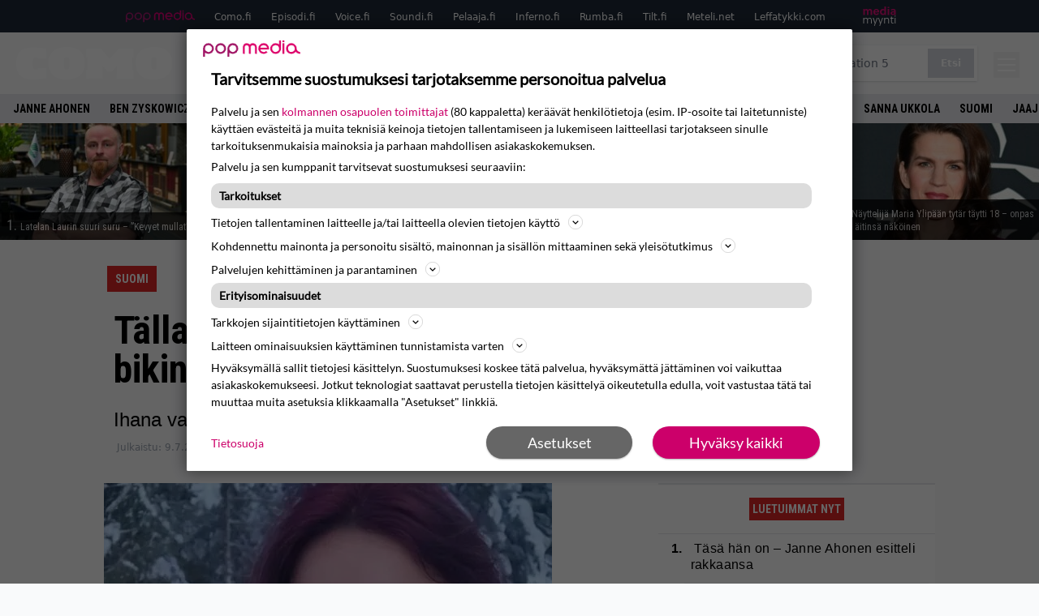

--- FILE ---
content_type: text/html; charset=UTF-8
request_url: https://www.como.fi/uutiset/tallaisena-et-ole-tis-miljaa-ennen-nahnyt-bikineissa-mutta/
body_size: 28118
content:
<!doctype html>
<html lang="fi">
<head>
	<meta charset="UTF-8">
	<meta name="viewport" content="width=device-width, initial-scale=1">
	<link rel="profile" href="https://gmpg.org/xfn/11">

	<link rel="apple-touch-icon" sizes="180x180" href="/apple-touch-icon.png">
	<link rel="icon" type="image/png" sizes="32x32" href="/favicon-32x32.png">
	<link rel="icon" type="image/png" sizes="16x16" href="/favicon-16x16.png">
	<link rel="manifest" href="/site.webmanifest">
	<link rel="mask-icon" href="/safari-pinned-tab.svg" color="#5bbad5">
	<meta name="msapplication-TileColor" content="#da532c">
	<meta name="theme-color" content="#2EB7B1">

	<link href="https://www.como.fi/wp-content/cache/perfmatters/www.como.fi/fonts/5f57751bbb5e.google-fonts.min.css" rel="stylesheet">

	<script src="https://www.como.fi/wp-content/themes/popmedia2030/assets/js/gravito-stub.js"></script>
	<script src="https://www.como.fi/wp-content/themes/popmedia2030/assets/js/gravito.js" async></script>
	<script>
		// Listen for the DOMContentLoaded event on the document
		document.addEventListener('DOMContentLoaded', function() {
			// Create a script element
			var script = document.createElement('script');

			// Set the source of the script to the Gravito SDK
			script.src = 'https://cdn.gravito.net/sdkv2/latest/sdk.js';

			// Set the script to load asynchronously
			script.async = true;

			// Define what to do once the script has loaded
			script.onload = function() {
				// Check if window.gravito and its init method are available
				if (window.gravito && typeof window.gravito.init === 'function') {
					// Your code to run after the script loads
					window.gravito.init("tcfCMP");
				} else {
					console.error('Gravito is not initialized properly.');
				}
			};

			// Append the script element to the head of the document
			document.head.appendChild(script);
		});

	</script>

	
	<meta name='robots' content='index, follow, max-image-preview:large, max-snippet:-1, max-video-preview:-1' />
<link rel='preconnect' href='https://securepubads.g.doubleclick.net' >
<link rel='preconnect' href='https://cdn.gravito.net' >
<link rel='dns-prefetch' href='//popmedia-cdn.relevant-digital.com'>
<link rel='dns-prefetch' href='//cdn.gravito.net'>

	<!-- This site is optimized with the Yoast SEO Premium plugin v26.7 (Yoast SEO v26.7) - https://yoast.com/wordpress/plugins/seo/ -->
	<title>Tällaisena et ole TIS-Miljaa ennen nähnyt - bikineissä mutta... - Como.fi</title><link rel="preload" href="https://www.como.fi/wp-content/uploads/1.05580682-scaled-e1768329015475-256x144.jpg" as="image" fetchpriority="high"><link rel="preload" href="https://www.como.fi/wp-content/uploads/stubb_tpk-256x144.jpg" as="image" fetchpriority="high"><link rel="preload" href="https://www.como.fi/wp-content/cache/perfmatters/www.como.fi/fonts/ieVl2ZhZI2eCN5jzbjEETS9weq8-19K7DQk6YvM.woff2" as="font" type="font/woff2" crossorigin><link rel="preload" href="https://www.como.fi/wp-content/cache/perfmatters/www.como.fi/minify/893b22298bbd.main.prod.min.css?ver=1.1.9" as="style" onload="this.rel='stylesheet';this.removeAttribute('onload');"><link rel="preload" href="https://www.como.fi/wp-content/cache/perfmatters/www.como.fi/minify/ba8133ecf126.style.min.css?ver=1.0.7" as="style" onload="this.rel='stylesheet';this.removeAttribute('onload');"><link rel="preload" href="https://www.como.fi/wp-content/cache/perfmatters/www.como.fi/fonts/5f57751bbb5e.google-fonts.min.css" as="style" onload="this.rel='stylesheet';this.removeAttribute('onload');">
	<meta name="description" content="Ihana vauvamasu!" />
	<link rel="canonical" href="https://www.como.fi/uutiset/tallaisena-et-ole-tis-miljaa-ennen-nahnyt-bikineissa-mutta/" />
	<meta property="og:locale" content="fi_FI" />
	<meta property="og:type" content="article" />
	<meta property="og:title" content="Tällaisena et ole TIS-Miljaa ennen nähnyt - bikineissä mutta..." />
	<meta property="og:description" content="Temptation Island Suomestakin tuttu Milja odottaa vauvaa. Nainen esittelee pyöristynyttä, somaa vatsakumpuaan bikinikuvissa. Äitiys pukee aina naista, jos näin voidaan sanoa. Ja saman se tekee myös Miljan kohdalla. Milja on tosi-tv-uransa lisäksi toiminut seksuaalineuvojana, koulutettuna sellaisena. View this post on Instagram A post shared by ᴍɪʟᴊᴀʙᴇᴇ | ꜱᴇᴋꜱᴜᴀᴀʟɪɴᴇᴜᴠᴏᴊᴀ (@miljabeeofficial) View this post on Instagram A [&hellip;]" />
	<meta property="og:url" content="https://www.como.fi/uutiset/tallaisena-et-ole-tis-miljaa-ennen-nahnyt-bikineissa-mutta/" />
	<meta property="og:site_name" content="Como.fi" />
	<meta property="article:publisher" content="https://www.facebook.com/viihdelehticomo/" />
	<meta property="og:image" content="https://www.como.fi/wp-content/uploads/milja-bee.jpg" />
	<meta property="og:image:width" content="552" />
	<meta property="og:image:height" content="456" />
	<meta property="og:image:type" content="image/jpeg" />
	<meta name="twitter:card" content="summary_large_image" />
	<script type="application/ld+json" class="yoast-schema-graph">{"@context":"https://schema.org","@graph":[{"@type":"NewsArticle","@id":"https://www.como.fi/uutiset/tallaisena-et-ole-tis-miljaa-ennen-nahnyt-bikineissa-mutta/#article","isPartOf":{"@id":"https://www.como.fi/uutiset/tallaisena-et-ole-tis-miljaa-ennen-nahnyt-bikineissa-mutta/"},"author":{"name":"JT Tuomela","@id":"https://www.como.fi/#/schema/person/b165494f88199dd3925e1531728c47a4"},"headline":"Tällaisena et ole TIS-Miljaa ennen nähnyt &#8211; bikineissä mutta&#8230;","datePublished":"2023-07-09T07:58:27+00:00","mainEntityOfPage":{"@id":"https://www.como.fi/uutiset/tallaisena-et-ole-tis-miljaa-ennen-nahnyt-bikineissa-mutta/"},"wordCount":71,"image":{"@id":"https://www.como.fi/uutiset/tallaisena-et-ole-tis-miljaa-ennen-nahnyt-bikineissa-mutta/#primaryimage"},"thumbnailUrl":"https://www.como.fi/wp-content/uploads/milja-bee.jpg","articleSection":["Ampparit-viihde","Viihde"],"inLanguage":"fi","copyrightYear":"2023","copyrightHolder":{"@id":"https://www.como.fi/#organization"}},{"@type":"WebPage","@id":"https://www.como.fi/uutiset/tallaisena-et-ole-tis-miljaa-ennen-nahnyt-bikineissa-mutta/","url":"https://www.como.fi/uutiset/tallaisena-et-ole-tis-miljaa-ennen-nahnyt-bikineissa-mutta/","name":"Tällaisena et ole TIS-Miljaa ennen nähnyt - bikineissä mutta... - Como.fi","isPartOf":{"@id":"https://www.como.fi/#website"},"primaryImageOfPage":{"@id":"https://www.como.fi/uutiset/tallaisena-et-ole-tis-miljaa-ennen-nahnyt-bikineissa-mutta/#primaryimage"},"image":{"@id":"https://www.como.fi/uutiset/tallaisena-et-ole-tis-miljaa-ennen-nahnyt-bikineissa-mutta/#primaryimage"},"thumbnailUrl":"https://www.como.fi/wp-content/uploads/milja-bee.jpg","datePublished":"2023-07-09T07:58:27+00:00","breadcrumb":{"@id":"https://www.como.fi/uutiset/tallaisena-et-ole-tis-miljaa-ennen-nahnyt-bikineissa-mutta/#breadcrumb"},"inLanguage":"fi","potentialAction":[{"@type":"ReadAction","target":["https://www.como.fi/uutiset/tallaisena-et-ole-tis-miljaa-ennen-nahnyt-bikineissa-mutta/"]}]},{"@type":"ImageObject","inLanguage":"fi","@id":"https://www.como.fi/uutiset/tallaisena-et-ole-tis-miljaa-ennen-nahnyt-bikineissa-mutta/#primaryimage","url":"https://www.como.fi/wp-content/uploads/milja-bee.jpg","contentUrl":"https://www.como.fi/wp-content/uploads/milja-bee.jpg","width":552,"height":456},{"@type":"BreadcrumbList","@id":"https://www.como.fi/uutiset/tallaisena-et-ole-tis-miljaa-ennen-nahnyt-bikineissa-mutta/#breadcrumb","itemListElement":[{"@type":"ListItem","position":1,"name":"Etusivu","item":"https://www.como.fi/"},{"@type":"ListItem","position":2,"name":"Uutiset","item":"https://www.como.fi/uutiset/"},{"@type":"ListItem","position":3,"name":"Tällaisena et ole TIS-Miljaa ennen nähnyt &#8211; bikineissä mutta&#8230;"}]},{"@type":"WebSite","@id":"https://www.como.fi/#website","url":"https://www.como.fi/","name":"Como.fi","description":"Kaikki kotimaisesta viihteestä - Como.fi","potentialAction":[{"@type":"SearchAction","target":{"@type":"EntryPoint","urlTemplate":"https://www.como.fi/?s={search_term_string}"},"query-input":{"@type":"PropertyValueSpecification","valueRequired":true,"valueName":"search_term_string"}}],"inLanguage":"fi"},{"@type":"Person","@id":"https://www.como.fi/#/schema/person/b165494f88199dd3925e1531728c47a4","name":"JT Tuomela","image":{"@type":"ImageObject","inLanguage":"fi","@id":"https://www.como.fi/#/schema/person/image/","url":"https://secure.gravatar.com/avatar/11a4e795d413c5ef3ada9319edbf0cb53dc2c98c3893ca1c0223c12a63d36c40?s=96&d=wavatar&r=g","contentUrl":"https://secure.gravatar.com/avatar/11a4e795d413c5ef3ada9319edbf0cb53dc2c98c3893ca1c0223c12a63d36c40?s=96&d=wavatar&r=g","caption":"JT Tuomela"},"jobTitle":"Toimittaja","worksFor":"Pop Media Oy","url":"https://www.como.fi/author/jttuomela/"}]}</script>
	<!-- / Yoast SEO Premium plugin. -->



<meta property="article:published_time" content="2023-07-09T10:58:27+03:00" />
<link rel='dns-prefetch' href='//cdn.parsely.com' />
<link rel='dns-prefetch' href='//v0.wordpress.com' />
<link rel="alternate" title="oEmbed (JSON)" type="application/json+oembed" href="https://www.como.fi/wp-json/oembed/1.0/embed?url=https%3A%2F%2Fwww.como.fi%2Fuutiset%2Ftallaisena-et-ole-tis-miljaa-ennen-nahnyt-bikineissa-mutta%2F" />
<link rel="alternate" title="oEmbed (XML)" type="text/xml+oembed" href="https://www.como.fi/wp-json/oembed/1.0/embed?url=https%3A%2F%2Fwww.como.fi%2Fuutiset%2Ftallaisena-et-ole-tis-miljaa-ennen-nahnyt-bikineissa-mutta%2F&#038;format=xml" />
<style id='wp-img-auto-sizes-contain-inline-css'>
img:is([sizes=auto i],[sizes^="auto," i]){contain-intrinsic-size:3000px 1500px}
/*# sourceURL=wp-img-auto-sizes-contain-inline-css */
</style>
<link rel='stylesheet' id='ep_general_styles-css' href='https://www.como.fi/wp-content/plugins/elasticpress/dist/css/general-styles.css?ver=66295efe92a630617c00' media='all' />
<link rel="stylesheet" id="popmedia2030-style-css" href="https://www.como.fi/wp-content/cache/perfmatters/www.como.fi/minify/ba8133ecf126.style.min.css?ver=1.0.7" media="all">
<link rel="stylesheet" id="tailwind-css" href="https://www.como.fi/wp-content/cache/perfmatters/www.como.fi/minify/893b22298bbd.main.prod.min.css?ver=1.1.9" media="all">
<script async id="ebx" src="//applets.ebxcdn.com/ebx.js"></script><script type="application/ld+json" class="wp-parsely-metadata">{"@context":"https:\/\/schema.org","@type":"NewsArticle","headline":"T\u00e4llaisena et ole TIS-Miljaa ennen n\u00e4hnyt &#8211; bikineiss\u00e4 mutta&#8230;","url":"https:\/\/www.como.fi\/uutiset\/tallaisena-et-ole-tis-miljaa-ennen-nahnyt-bikineissa-mutta\/","mainEntityOfPage":{"@type":"WebPage","@id":"https:\/\/www.como.fi\/uutiset\/tallaisena-et-ole-tis-miljaa-ennen-nahnyt-bikineissa-mutta\/"},"thumbnailUrl":"https:\/\/www.como.fi\/wp-content\/uploads\/milja-bee-120x68.jpg","image":{"@type":"ImageObject","url":"https:\/\/www.como.fi\/wp-content\/uploads\/milja-bee.jpg"},"articleSection":"Ampparit-viihde","author":[{"@type":"Person","name":"JT Tuomela","url":"https:\/\/www.como.fi\/author\/jttuomela\/"}],"creator":["JT Tuomela"],"publisher":{"@type":"NewsMediaOrganization","name":"Como.fi","logo":{"@type":"ImageObject","url":"https:\/\/www.como.fi\/android-chrome-512x512.png"},"url":"https:\/\/www.como.fi","sameAs":["https:\/\/fi.wikipedia.org\/wiki\/Como_(lehti)","https:\/\/www.facebook.com\/viihdelehticomo"],"publishingPrinciples":"https:\/\/www.como.fi\/toimituslinja-ja-julkaisuperiaatteet\/","contactPoint":[{"@type":"ContactPoint","contactType":"newsroom","url":"https:\/\/www.como.fi\/palaute\/","email":"como@popmedia.fi","areaServed":["FI"],"availableLanguage":["fi","en"]}]},"keywords":["Suomi"],"dateCreated":"2023-07-09T07:58:27Z","datePublished":"2023-07-09T07:58:27Z","dateModified":"2023-07-09T07:58:27Z","inLanguage":"fi","isAccessibleForFree":true,"sourceOrganization":{"@type":"NewsMediaOrganization","name":"Pop Media Oy","url":"https:\/\/www.popmedia.fi"},"metadata":{"url":"https:\/\/www.como.fi\/wp-content\/uploads\/milja-bee-256x144.jpg"}}</script><link rel="preload" as="image" fetchpriority="high" href="https://www.como.fi/wp-content/uploads/milja-bee.jpg" imagesrcset="https://www.como.fi/wp-content/uploads/milja-bee.jpg 552w, https://www.como.fi/wp-content/uploads/milja-bee-300x248.jpg 300w" imagesizes="(max-width: 768px) 100vw, 648px"><noscript><style>.perfmatters-lazy[data-src]{display:none !important;}</style></noscript><style>.perfmatters-lazy-youtube{position:relative;width:100%;max-width:100%;height:0;padding-bottom:56.23%;overflow:hidden}.perfmatters-lazy-youtube img{position:absolute;top:0;right:0;bottom:0;left:0;display:block;width:100%;max-width:100%;height:auto;margin:auto;border:none;cursor:pointer;transition:.5s all;-webkit-transition:.5s all;-moz-transition:.5s all}.perfmatters-lazy-youtube img:hover{-webkit-filter:brightness(75%)}.perfmatters-lazy-youtube .play{position:absolute;top:50%;left:50%;right:auto;width:68px;height:48px;margin-left:-34px;margin-top:-24px;background:url(https://www.como.fi/wp-content/plugins/perfmatters/img/youtube.svg) no-repeat;background-position:center;background-size:cover;pointer-events:none;filter:grayscale(1)}.perfmatters-lazy-youtube:hover .play{filter:grayscale(0)}.perfmatters-lazy-youtube iframe{position:absolute;top:0;left:0;width:100%;height:100%;z-index:99}</style>
	
	<script>
		// Create a script element
		var script = document.createElement('script');

		// Set the source of the script
		script.src = 'https://securepubads.g.doubleclick.net/tag/js/gpt.js';

		// Set the script to load asynchronously
		script.async = true;

		// Add an event listener for the 'load' event
		script.onload = function() {
			console.log('GPT.js has finished loading');
			// Any additional code you want to run after the script loads goes here
		};

		// Append the script element to the head of the document
		document.head.appendChild(script);
	</script>

	<script>
		// Create a script element
		var script = document.createElement('script');

		// Set the source of the script
		script.src = 'https://popmedia-cdn.relevant-digital.com/static/tags/634e97ff7790e31747d1f8e5.js';

		// Set the script to load asynchronously
		script.async = true;

		// Add an event listener for the 'load' event
		script.onload = function() {
			console.log('Relevant Digital script has finished loading');
			// Any additional code you want to run after the script loads goes here
		};

		// Append the script element to the head of the document
		document.head.appendChild(script);
	</script>

	<script>	
		function loadAds() {
			window.relevantDigital = window.relevantDigital || {};
			relevantDigital.cmd = relevantDigital.cmd || [];
			relevantDigital.cmd.push(function() {
				relevantDigital.loadPrebid({
					configId: '6351361b1b38406af5277938', //Como config id
					delayedAdserverLoading: true,
					manageAdserver: true,	
					collapseEmptyDivs: true,
					collapseBeforeAdFetch: false,
					noGpt: true, //set to true when gpt is present on page. 
					allowedDivIds: null, // set to an array to only load certain <div>s, example - ["divId1", "divId2"]
					
				});
			});
			console.log("loadads is called");
		}

			function deviceHandler() {
			var type = window.innerWidth < 980 ? 'mobile' : 'desktop';
			["data-lazy-" + type + "-ad-unit-id", "data-" + type + "-ad-unit-id"].forEach(function(attr) {
				Array.from(document.querySelectorAll("["+ attr + "]")).forEach(function (elm){
					elm.setAttribute(attr.replace(type + "-", ""), elm.getAttribute(attr));
				});
			});
			console.log("deviceHandler is called");
			}
	</script>

	<!-- adnami -->
	<script async="async" src="https://functions.adnami.io/api/macro/adsm.macro.como.fi.js" type="pmdelayedscript" data-cfasync="false" data-no-optimize="1" data-no-defer="1" data-no-minify="1"></script>

	
</head>


<body class="wp-singular uutiset-template-default single single-uutiset postid-98873 wp-theme-popmedia2030 bg-gray-50 no-sidebar">


<div id="page" class="site">

	<header id="masthead" class="site-header">
		<div class="site-branding">

			<nav id="site-navigation" class="main-navigation" x-data="menuNavigation">
	<!-- pop media navbar -->
    <div class="flex flex-wrap hidden lg:inline">
        <section class="relative mx-auto">
		<nav class="flex justify-between bg-gray-800 text-white">
				<div class="px-2 xl:px-12 py-2 flex w-full items-center popbar">
				<ul class="hidden md:flex px-2 mx-auto text-xs space-x-6">
					<li><a class="hover:text-gray-200" href="https://www.popmedia.fi" target="_blank"><svg xmlns="http://www.w3.org/2000/svg" id="Layer_1" data-name="Layer 1" viewBox="0 0 694.24 117.39">
  <defs>
    <style>
      .brand-1 {fill:#de0076;}.brand-2{fill:#a71b71;}
    </style>
    <title>Popmedia.fi</title>
  </defs>
  <path d="M471.4 58.69a38 38 0 1 0-11.11 26.79l-9.19-9.19a24.92 24.92 0 0 1-41.73-11.1h61.45a38 38 0 0 0 .58-6.5zm-62-6.5a24.94 24.94 0 0 1 48.16 0z" class="brand-1"/>
  <path d="M125.17 96.64a37.94 37.94 0 1 1 37.94-37.94 38 38 0 0 1-37.94 37.94zm0-62.89a24.94 24.94 0 1 0 24.94 24.94 25 25 0 0 0-24.94-24.94zM37.94 20.75A38 38 0 0 0 0 58.69v58.69h13V87.25a37.93 37.93 0 1 0 24.94-66.5zm0 62.89a24.94 24.94 0 1 1 24.95-24.95 25 25 0 0 1-24.95 24.95zM212.39 20.75a38 38 0 0 0-37.94 37.94v58.69h13V87.25a37.93 37.93 0 1 0 24.94-66.5zm0 62.89a24.94 24.94 0 1 1 24.94-24.94 25 25 0 0 1-24.94 24.94z" class="brand-2"/>
  <path d="M556.58 0h-13v30.14a37.92 37.92 0 1 0 13 28.56zm-37.94 83.64a24.94 24.94 0 1 1 24.94-24.94 25 25 0 0 1-24.94 24.94zM384.17 48.9A28.21 28.21 0 0 0 334.23 31a28.15 28.15 0 0 0-49.85 17.9v47.74h13V48.92a15.17 15.17 0 0 1 30.33 0v47.72h13V48.92a15.23 15.23 0 0 1 30.45 0v47.72h13V48.9zM568.92 20.75h13v75.89h-13zM568.92 0h13v13h-13zM669.3 58.69a38 38 0 1 0-6.5 21.22 37.94 37.94 0 0 0 31.45 16.73v-13a25 25 0 0 1-24.95-24.95zm-37.95 24.94a24.94 24.94 0 1 1 24.94-24.94 25 25 0 0 1-24.94 24.94z" class="brand-1"/>
</svg>
</a></li>
					<li><a class="hover:text-gray-200 top-1 relative align-middle" href="https://www.como.fi" target="_blank" title="Kotimaan viihde Comossa">Como.fi</a></li>
					<li><a class="hover:text-gray-200 top-1 relative align-middle" href="https://www.episodi.fi" target="_blank" title="Elokuvat ja tv-sarjat Episodista">Episodi.fi</a></li>
					<li><a class="hover:text-gray-200 top-1 relative align-middle" href="https://www.voice.fi" target="_blank" title="Voice - kotimaan uutiset">Voice.fi</a></li>
					<li><a class="hover:text-gray-200 top-1 relative align-middle" href="https://www.soundi.fi" target="_blank" title="Soundi">Soundi.fi</a></li>
					<li><a class="hover:text-gray-200 top-1 relative align-middle" href="https://www.pelaaja.fi" target="_blank" title="Suomen paras pelimedia Pelaaja">Pelaaja.fi</a></li>
					<li><a class="hover:text-gray-200 top-1 relative align-middle" href="https://www.inferno.fi" target="_blank" title="Inferno">Inferno.fi</a></li>
					<li><a class="hover:text-gray-200 top-1 relative align-middle" href="https://www.rumba.fi" target="_blank" title="Rumba">Rumba.fi</a></li>
					<li><a class="hover:text-gray-200 top-1 relative align-middle" href="https://www.tilt.fi" target="_blank" title="Tilt">Tilt.fi</a></li>
					<li><a class="hover:text-gray-200 top-1 relative align-middle" href="https://www.meteli.net" target="_blank" title="Keikat tänään Metelistä">Meteli.net</a></li>
					<li><a class="hover:text-gray-200 top-1 relative align-middle" href="https://www.leffatykki.com" target="_blank" title="Parhaat elokuvat ja sarjat Leffatykistä">Leffatykki.com</a></li>
					<li><a class="hover:text-gray-200" href="https://popmedia.ocast.com/fi/" target="_blank"><svg id="Layer_1" data-name="Layer 1" xmlns="http://www.w3.org/2000/svg" viewBox="0 0 258.7 154.6"><defs><style>.pun {fill:#d17;}.valk{fill:#fff;}</style></defs><title>mediamyynti</title><path class="pun" d="M58.5,67.29V43.43c0-3.5-.09-7.44-1.44-10.14C55.9,31,53.65,30,50.78,30a11.68,11.68,0,0,0-9.24,5.38A64.82,64.82,0,0,1,42,42.8v24.5H29.25V43.43c0-3.5,0-7.54-1.44-10.23C26.65,31,24.49,30,21.8,30c-3.14,0-6.73,2-9.06,4.66V67.29H0V20.1H11l.9,5.74A17.45,17.45,0,0,1,25.57,19a15.4,15.4,0,0,1,13.37,7.9A18.32,18.32,0,0,1,54.64,19,15.6,15.6,0,0,1,67,25.12C70.7,29.88,71.24,36,71.24,42.8v24.5Z"/><path class="pun" d="M93,46.84c.89,6.46,5.11,11.31,11.84,11.31,6.1,0,9.24-2.51,12.29-7l8.34,5.65c-5.38,7.81-11.39,11.58-21.53,11.58-14.26,0-23.86-10-23.86-24.14S90.49,19,104,19c13.1,0,22.79,9.24,22.79,21.8a34.28,34.28,0,0,1-.63,6Zm20.81-8.7c-.27-5.65-4.22-9.15-9.42-9.15-6.1,0-9.42,3.86-10.77,9.15Z"/><path class="pun" d="M170.46,67.29l-1.08-5.83c-3.32,5.21-9.69,6.91-14.53,6.91-12.47,0-22-11.13-22-24.85C132.87,30.24,142.2,19,155,19c4.49,0,10.14,1.61,13.73,5.65V0h12.74V67.29Zm-1.7-32.21A13.74,13.74,0,0,0,157.81,30c-8.16,0-11.93,7.27-11.93,13.91,0,6.91,4.49,13.55,11.76,13.55a12.36,12.36,0,0,0,11.13-6.19Z"/><path class="pun" d="M193.91,13.55V2.69h12.74V13.55Zm0,53.75V20.1h12.74v47.2Z"/><path class="pun" d="M247.67,67.29l-1-4c-3.05,3.77-7.81,5.11-12.83,5.11-8.79,0-17-5.29-17-15,0-11.58,10.77-15.25,20.55-15.25a42.2,42.2,0,0,1,8.53,1V38.4c0-5.92-2.43-9.51-9.33-9.51-5.38,0-10.14,2-14.26,4.13L219,23.87A47.16,47.16,0,0,1,239.23,19c13.1,0,19.47,7.63,19.47,19.92V67.29ZM246,46.75a29.64,29.64,0,0,0-6.46-.81c-4.66,0-10.14,1.71-10.14,7.27,0,4.13,3.41,6.28,7.18,6.28a13.88,13.88,0,0,0,9.42-4Z"/><path class="valk" d="M7.31,90.8v7.72c3.5-5.83,8.88-8.79,14.63-8.79,7.36,0,11.66,3.32,13.82,9.06,5.56-7.09,10-9.06,15.43-9.06,11.66,0,16.42,7.44,16.42,21.17v23.69H61.5v-22.7c0-8.35-1.88-16.6-10.59-16.6-5.21,0-10.5,3.5-13.82,9.15a46.24,46.24,0,0,1,.36,6.28v23.87h-6.1v-22.7c0-8.26-1.52-16.6-10.32-16.6-5.56,0-10.86,4.66-13.73,10.23v29.07H1.21V90.8Z"/><path class="valk" d="M82.9,90.8l12.38,37.06L108.48,90.8H115L91.25,154.6,86,152.54l5.83-15.8L76.26,90.8Z"/><path class="valk" d="M125.19,90.8l12.38,37.06L150.76,90.8h6.55l-23.78,63.8-5.21-2.06,5.83-15.8L118.55,90.8Z"/><path class="valk" d="M172.67,90.8v7.72a17.3,17.3,0,0,1,15.61-8.79c12.47,0,16.51,8,16.51,21.17v23.69h-6.1v-22.7c0-8.26-1.53-16.6-11.31-16.6-6.55,0-11.85,4.66-14.72,10.23v29.07h-6.1V90.8Z"/><path class="valk" d="M227.53,96.37V120.5c0,7.89,2.69,9.33,6.73,9.33a16.25,16.25,0,0,0,5.38-1.17l1.53,4.84a14.77,14.77,0,0,1-7,1.88c-8.53,0-12.74-5.11-12.74-14.18V96.37h-6.19V90.8h6.19V79.86h6.1V90.8h12.74v5.56Z"/><path class="valk" d="M250.78,81V72.59h6.1V81Zm0,53.57V90.8h6.1v43.79Z"/></svg>
</a></li>
				</ul>
				</div>
			</nav>
        
        </section>
    </div>
    <!-- site main navbar -->
    <div class="flex flex-wrap">
		<section class="relative w-full">
			<nav class="flex justify-between bg-gradient-to-b from-tilt-light to-tilt-dark text-white">
				<div class="px-5 xl:px-12 py-4 flex w-full items-center">
                    <div class="logo w-48">
                        <a href="/" title="como" class="block"><svg id="Como" data-name="Como" xmlns="http://www.w3.org/2000/svg" viewBox="0 0 510.35 106.17"><defs></defs><title>Como</title><path class="cls-1" d="M71 38.21h27.77l-.14-33.29s-22.85-3.48-39.7-3.48S0-.24 0 53.54s39.84 52.52 59.21 52.52a269 269 0 0 0 39.56-3.48v-33.3L71 69.42l-1.11 5.15s-6.41.7-11.56-1.81-5.29-14.49-5.29-19.92.84-15.88 5.29-18 11.7-1.81 11.7-1.81zM165.15.08s59.49-4.42 59.49 52.33-54.81 53.71-60.56 53.71-58.54 3.67-58.54-55.68c0-53.57 59.61-50.36 59.61-50.36zM159 71.76c1.38 1.45 3 2 6.19 2s4.91-.89 6.39-2.37 2.77-4.61 2.77-19-1.58-16.66-3.42-18.51-8.92-2.8-12.18.46S156 52.59 156 52.59s-.64 15.35 3 19.17zM450.86.08s59.49-4.42 59.49 52.33-54.81 53.71-60.56 53.71-58.54 3.67-58.54-55.68c0-53.57 59.61-50.36 59.61-50.36zm-6.16 71.68c1.38 1.45 3 2 6.19 2s4.91-.89 6.39-2.37 2.77-4.61 2.77-19-1.58-16.66-3.42-18.51-8.92-2.8-12.18.46-2.7 18.18-2.7 18.18-.68 15.42 2.95 19.24zM229.17 103.87V75.54l4.68-.85.15-40.1-4.82-.71L229 5.69h47.46s14.88 15.87 18.7 20.4 11.19 13 11.19 13 8.22-10.34 10.77-12.89S336 5.69 336 5.69h48.17l.14 28.48-5.24.42.14 40.24 5.1.71v28.34h-55.26l.57-42.36s-4.68 6-7.37 8.93-8.78 8.93-8.78 8.93h-14.31s-5.67-5.53-7.93-8.08-8.08-9.63-8.08-9.63.14 3.12.14 6.09.14 36 .14 36z"/></svg>
</a>
                    </div>
					<ul class="hidden md:flex px-4 mx-auto font-semibold font-montserrat uppercase font-heading text-xl space-x-8">
                        <li><a class="hover:text-gray-200" href="/" title="Como.fi">Etusivu</a></li>
                        <li><a class="hover:text-gray-200" href="/uutiset/" title="Kotimaan viihdeuutiset">Uutiset</a></li>
                        <li><a class="hover:text-gray-200" href="/osiot/pelit/" title="Peliuutiset">Pelit</a></li>
                        <li><a class="hover:text-gray-200" href="/osiot/televisio/" title="Tv-ohjelmat">Telkkari</a></li>
					</ul>
					<div class="hidden lg:inline w-128">
						<div class="relative">
	<form id="searchform" method="get" action="https://www.como.fi/">
		<div class="bg-white shadow p-1 flex">
			<span class="w-auto flex justify-end items-center text-gray-500 p-2">
				<i class="material-icons text-xl"><svg xmlns="http://www.w3.org/2000/svg" class="h-5 w-5" viewBox="0 0 20 20"
						fill="currentColor">
						<path fill-rule="evenodd"
							d="M8 4a4 4 0 100 8 4 4 0 000-8zM2 8a6 6 0 1110.89 3.476l4.817 4.817a1 1 0 01-1.414 1.414l-4.816-4.816A6 6 0 012 8z"
							clip-rule="evenodd" />
					</svg></i>
			</span>
			<input x-ref="searchField" class="w-full p-2 text-gray-800 search-field text-sm border-0" name="s" type="text"
				placeholder="esim. Playstation 5" value="">
			<button type="submit" class="bg-gray-300 hover:bg-gray-500 text-white p-2 pl-4 pr-4">
				<p class="font-semibold text-xs">Etsi</p>
			</button>
		</div>
	</form>
</div>





					</div>
					
					<div class="lg:hidden inline absolute right-20 top-6">
						<button class="text-white z-20 hover:text-gray-500 mobile-search-button" @click="toggleSearch">
							<svg xmlns="http://www.w3.org/2000/svg" class="h-6 w-6" viewBox="0 0 20 20" fill="currentColor">
								<path fill-rule="evenodd" d="M8 4a4 4 0 100 8 4 4 0 000-8zM2 8a6 6 0 1110.89 3.476l4.817 4.817a1 1 0 01-1.414 1.414l-4.816-4.816A6 6 0 012 8z" clip-rule="evenodd" />
							</svg>
						</button>
					</div>
				</div>
				<div class="flex items-center pr-6">
					<button
						class="burger-button burger-icon"
						data-burger-state="off"
						@click="toggleMobileMenu"
						x-ref="burgerButton">
						<span class="burger-icon-wing burger-icon-wing--tl"></span>
						<span class="burger-icon-wing burger-icon-wing--tr"></span>
						<span class="burger-icon-wing burger-icon-wing--m"></span>
						<span class="burger-icon-wing burger-icon-wing--br"></span>
						<span class="burger-icon-wing burger-icon-wing--bl"></span>
					</button>
				</div>
			</nav>
		</section>
	</div>

	<section class="overflow-x-scroll lg:overflow-x-auto hide-scroll-bar bg-gray-200 w-full">
		<!-- navbar -->
		<nav class="px-2 py-2">

			<!-- Nav Links -->
			<ul class="flex px-2 space-x-4 font-bold font-montserrat uppercase font-heading text-xs lg:text-sm lg:space-x-6">
												<li class="flex-shrink-0 no-perf-css">
									<a class="hover:text-gray-500 no-perf-css" href="https://www.como.fi/aiheet/janne-ahonen/" title="Uutisia aiheesta: Janne Ahonen">Janne Ahonen</a>
								</li>
															<li class="flex-shrink-0 no-perf-css">
									<a class="hover:text-gray-500 no-perf-css" href="https://www.como.fi/aiheet/ben-zyskowicz/" title="Uutisia aiheesta: Ben Zyskowicz">Ben Zyskowicz</a>
								</li>
															<li class="flex-shrink-0 no-perf-css">
									<a class="hover:text-gray-500 no-perf-css" href="https://www.como.fi/aiheet/maria-ylipaa/" title="Uutisia aiheesta: Maria Ylipää">Maria Ylipää</a>
								</li>
															<li class="flex-shrink-0 no-perf-css">
									<a class="hover:text-gray-500 no-perf-css" href="https://www.como.fi/aiheet/alexander-stubb/" title="Uutisia aiheesta: Alexander Stubb">Alexander Stubb</a>
								</li>
															<li class="flex-shrink-0 no-perf-css">
									<a class="hover:text-gray-500 no-perf-css" href="https://www.como.fi/aiheet/anne-kukkohovi/" title="Uutisia aiheesta: Anne Kukkohovi">Anne Kukkohovi</a>
								</li>
															<li class="flex-shrink-0 no-perf-css">
									<a class="hover:text-gray-500 no-perf-css" href="https://www.como.fi/aiheet/sofia-belorf/" title="Uutisia aiheesta: Sofia Belórf">Sofia Belórf</a>
								</li>
															<li class="flex-shrink-0 no-perf-css">
									<a class="hover:text-gray-500 no-perf-css" href="https://www.como.fi/aiheet/huumori/" title="Uutisia aiheesta: huumori">huumori</a>
								</li>
															<li class="flex-shrink-0 no-perf-css">
									<a class="hover:text-gray-500 no-perf-css" href="https://www.como.fi/aiheet/riina-maija-palander/" title="Uutisia aiheesta: Riina-Maija Palander">Riina-Maija Palander</a>
								</li>
															<li class="flex-shrink-0 no-perf-css">
									<a class="hover:text-gray-500 no-perf-css" href="https://www.como.fi/aiheet/latela/" title="Uutisia aiheesta: Latela">Latela</a>
								</li>
															<li class="flex-shrink-0 no-perf-css">
									<a class="hover:text-gray-500 no-perf-css" href="https://www.como.fi/aiheet/sanna-ukkola/" title="Uutisia aiheesta: Sanna Ukkola">Sanna Ukkola</a>
								</li>
															<li class="flex-shrink-0 no-perf-css">
									<a class="hover:text-gray-500 no-perf-css" href="https://www.como.fi/aiheet/suomi/" title="Uutisia aiheesta: Suomi">Suomi</a>
								</li>
															<li class="flex-shrink-0 no-perf-css">
									<a class="hover:text-gray-500 no-perf-css" href="https://www.como.fi/aiheet/jaajo-linnonmaa/" title="Uutisia aiheesta: Jaajo Linnonmaa">Jaajo Linnonmaa</a>
								</li>
															<li class="flex-shrink-0 no-perf-css">
									<a class="hover:text-gray-500 no-perf-css" href="https://www.como.fi/aiheet/poliisi/" title="Uutisia aiheesta: Poliisi">Poliisi</a>
								</li>
															<li class="flex-shrink-0 no-perf-css">
									<a class="hover:text-gray-500 no-perf-css" href="https://www.como.fi/aiheet/pippa-laukka/" title="Uutisia aiheesta: Pippa Laukka">Pippa Laukka</a>
								</li>
															<li class="flex-shrink-0 no-perf-css">
									<a class="hover:text-gray-500 no-perf-css" href="https://www.como.fi/aiheet/virve-vicky-rosti/" title="Uutisia aiheesta: Virve &quot;Vicky&quot; Rosti">Virve &quot;Vicky&quot; Rosti</a>
								</li>
															<li class="flex-shrink-0 no-perf-css">
									<a class="hover:text-gray-500 no-perf-css" href="https://www.como.fi/aiheet/pamela-tola/" title="Uutisia aiheesta: Pamela Tola">Pamela Tola</a>
								</li>
															<li class="flex-shrink-0 no-perf-css">
									<a class="hover:text-gray-500 no-perf-css" href="https://www.como.fi/aiheet/arttu-wiskari/" title="Uutisia aiheesta: Arttu Wiskari">Arttu Wiskari</a>
								</li>
															<li class="flex-shrink-0 no-perf-css">
									<a class="hover:text-gray-500 no-perf-css" href="https://www.como.fi/aiheet/tuukka-temonen/" title="Uutisia aiheesta: Tuukka Temonen">Tuukka Temonen</a>
								</li>
										</ul>

		</nav>

	</section>

	<!-- mobile menu -->
	<div class="mobile-menu min-h-screen bg-white" :class="{ 'block': isMenuOpen, 'hidden': !isMenuOpen }">
		<div class="flex flex-wrap">
			<div class="max-w-7xl mx-auto py-6 px-3 sm:px-3 lg:py-2 lg:px-3">
    <div class="mt-6 grid grid-cols-2 gap-4 xl:mt-0 xl:col-span-2">
        <div class="md:grid md:grid-cols-2 md:gap-8">
            <div>
                <h3 class="text-sm font-semibold text-gray-900 tracking-tighter uppercase">
                Alueet
                </h3>
                <ul role="list" class="mt-4 space-y-2">
                    <li><a class="text-base text-gray-900 hover:text-gray-900" href="/uutiset/">Uutiset</a></li>
                    <li><a class="text-base text-gray-900 hover:text-gray-900" href="/osiot/pelit/">Pelit</a></li>
                    <li><a class="text-base text-gray-900 hover:text-gray-900" href="/osiot/televisio/">Telkkari</a></li>
                </ul>
                <h3 class="mt-8 text-sm font-semibold text-gray-900 tracking-tighter uppercase">
                  Osiot
                </h3>
                <ul role="list" class="mt-4 space-y-4">
                    <li><a class="text-base text-gray-900 hover:text-gray-900" href="/aiheet/suomi/">Kotimaa</a></li>
                    <li><a class="text-base text-gray-900 hover:text-gray-900" href="/osiot/urheilu/">Urheilu</a></li>
                    <li><a class="text-base text-gray-900 hover:text-gray-900" href="/osiot/liikenne/">Liikenne</a></li>
                    <li><a class="text-base text-gray-900 hover:text-gray-900" href="/osiot/talous/">Talous</a></li>
                    <li><a class="text-base text-gray-900 hover:text-gray-900" href="/osiot/huumori/">Huumori</a></li>
                    <li><a class="text-base text-gray-900 hover:text-gray-900" href="/aiheet/hollywood/">Hollywood</a></li>
                    <li><a class="text-base text-gray-900 hover:text-gray-900" href="/osiot/kuluttaja/">Kuluttajat</a></li>
                    <li><a class="text-base text-gray-900 hover:text-gray-900" href="/osiot/kirjat/">Kirjat</a></li>
                  
                </ul>
            </div>
          <div class="mt-12 md:mt-0">
            <h3 class="text-sm font-semibold text-gray-900 tracking-tighter uppercase">
              Aiheet
            </h3>
            <ul role="list" class="mt-4 space-y-4">
                                    <li>
                        <a class="text-base text-gray-900 hover:text-gray-900" href="https://www.como.fi/aiheet/janne-ahonen/">Janne Ahonen</a>
                      </li>
                                          <li>
                        <a class="text-base text-gray-900 hover:text-gray-900" href="https://www.como.fi/aiheet/ben-zyskowicz/">Ben Zyskowicz</a>
                      </li>
                                          <li>
                        <a class="text-base text-gray-900 hover:text-gray-900" href="https://www.como.fi/aiheet/maria-ylipaa/">Maria Ylipää</a>
                      </li>
                                          <li>
                        <a class="text-base text-gray-900 hover:text-gray-900" href="https://www.como.fi/aiheet/alexander-stubb/">Alexander Stubb</a>
                      </li>
                                          <li>
                        <a class="text-base text-gray-900 hover:text-gray-900" href="https://www.como.fi/aiheet/anne-kukkohovi/">Anne Kukkohovi</a>
                      </li>
                                          <li>
                        <a class="text-base text-gray-900 hover:text-gray-900" href="https://www.como.fi/aiheet/sofia-belorf/">Sofia Belórf</a>
                      </li>
                                          <li>
                        <a class="text-base text-gray-900 hover:text-gray-900" href="https://www.como.fi/aiheet/huumori/">huumori</a>
                      </li>
                                          <li>
                        <a class="text-base text-gray-900 hover:text-gray-900" href="https://www.como.fi/aiheet/riina-maija-palander/">Riina-Maija Palander</a>
                      </li>
                                          <li>
                        <a class="text-base text-gray-900 hover:text-gray-900" href="https://www.como.fi/aiheet/latela/">Latela</a>
                      </li>
                                          <li>
                        <a class="text-base text-gray-900 hover:text-gray-900" href="https://www.como.fi/aiheet/sanna-ukkola/">Sanna Ukkola</a>
                      </li>
                                          <li>
                        <a class="text-base text-gray-900 hover:text-gray-900" href="https://www.como.fi/aiheet/suomi/">Suomi</a>
                      </li>
                                          <li>
                        <a class="text-base text-gray-900 hover:text-gray-900" href="https://www.como.fi/aiheet/jaajo-linnonmaa/">Jaajo Linnonmaa</a>
                      </li>
                                          <li>
                        <a class="text-base text-gray-900 hover:text-gray-900" href="https://www.como.fi/aiheet/poliisi/">Poliisi</a>
                      </li>
                                          <li>
                        <a class="text-base text-gray-900 hover:text-gray-900" href="https://www.como.fi/aiheet/pippa-laukka/">Pippa Laukka</a>
                      </li>
                                          <li>
                        <a class="text-base text-gray-900 hover:text-gray-900" href="https://www.como.fi/aiheet/virve-vicky-rosti/">Virve &quot;Vicky&quot; Rosti</a>
                      </li>
                                          <li>
                        <a class="text-base text-gray-900 hover:text-gray-900" href="https://www.como.fi/aiheet/pamela-tola/">Pamela Tola</a>
                      </li>
                                          <li>
                        <a class="text-base text-gray-900 hover:text-gray-900" href="https://www.como.fi/aiheet/arttu-wiskari/">Arttu Wiskari</a>
                      </li>
                                          <li>
                        <a class="text-base text-gray-900 hover:text-gray-900" href="https://www.como.fi/aiheet/tuukka-temonen/">Tuukka Temonen</a>
                      </li>
                                </ul>
          </div>
        </div>
        <div class="md:grid md:grid-cols-2 md:gap-8">
          <div>
            <h3 class="text-sm font-semibold text-gray-900 tracking-tighter uppercase">
              Tilaukset
            </h3>
            <ul role="list" class="mt-4 space-y-4">
              <li>
                <a href="https://www.como.fi/tilaa-comon-uutiskirje/" class="text-base text-gray-900 hover:text-gray-900">
                  Uutiskirje
                </a>
              </li>

              <li>
                <a href="https://www.como.fi/feed" class="text-base text-gray-900 hover:text-gray-900">
                  RSS-syötteet
                </a>
              </li>

            </ul>
          </div>
          <div class="mt-12 md:mt-0">
            <h3 class="text-sm font-semibold text-gray-900 tracking-tighter uppercase">
              Muut
            </h3>
            <ul role="list" class="mt-4 space-y-4">
              <li>
                <a href="https://www.como.fi/tietoa-comosta-yhteystiedot/" class="text-base text-gray-900 hover:text-gray-900">
                  Tietoa & yhteystiedot
                </a>
              </li>
              <li>
                <a href="/palaute/" class="text-base text-gray-900 hover:text-gray-900">
                  Palaute
                </a>
              </li>

              <li>
                <a href="https://popmedia.ocast.com/fi" class="text-base text-gray-900 hover:text-gray-900">
                  Mediamyynti / Advertising
                </a>
              </li>
            </ul>
          </div>
        </div>
    </div>
</div>		</div>
	</div>

	<div class="mobile-search-menu min-h-screen bg-white" :class="{ 'block': isSearchOpen, 'hidden': !isSearchOpen }">
		<div class="relative">
	<form id="searchform" method="get" action="https://www.como.fi/">
		<div class="bg-white shadow p-1 flex">
			<span class="w-auto flex justify-end items-center text-gray-500 p-2">
				<i class="material-icons text-xl"><svg xmlns="http://www.w3.org/2000/svg" class="h-5 w-5" viewBox="0 0 20 20"
						fill="currentColor">
						<path fill-rule="evenodd"
							d="M8 4a4 4 0 100 8 4 4 0 000-8zM2 8a6 6 0 1110.89 3.476l4.817 4.817a1 1 0 01-1.414 1.414l-4.816-4.816A6 6 0 012 8z"
							clip-rule="evenodd" />
					</svg></i>
			</span>
			<input x-ref="searchField" class="w-full p-2 text-gray-800 search-field text-sm border-0" name="s" type="text"
				placeholder="esim. Playstation 5" value="">
			<button type="submit" class="bg-gray-300 hover:bg-gray-500 text-white p-2 pl-4 pr-4">
				<p class="font-semibold text-xs">Etsi</p>
			</button>
		</div>
	</form>
</div>





	</div>

</nav><!-- #site-navigation -->

<script>
	document.addEventListener('alpine:init', () => {
		Alpine.data('menuNavigation', () => ({
			isMenuOpen: false,
			isSearchOpen: false,
			lastPos: window.scrollY + 0,
			scrollingDown: false,
			scrollingUp: false,

			onScroll() {
				this.scrollingUp = window.scrollY > this.$refs.menuNavigation.offsetHeight && this.lastPos > window.scrollY
				this.scrollingDown = window.scrollY > this.$refs.menuNavigation.offsetHeight && this.lastPos < window.scrollY
				this.lastPos = window.scrollY
			},

			toggleMobileMenu() {
				this.isMenuOpen = ! this.isMenuOpen
				this.isSearchOpen = false

				this.toggleBurgerIcon()
			},

			toggleBurgerIcon() {
				const state = this.$refs.burgerButton.getAttribute('data-burger-state')
				const newState = (state === 'on') ? 'off' : 'on'
				this.$refs.burgerButton.setAttribute('data-burger-state', newState)
			},

			toggleSearch() {
				this.isSearchOpen = ! this.isSearchOpen
				this.isMenuOpen = false

				this.$nextTick(() => {

					setTimeout(() => {
						this.$refs.searchField.focus()
					}, 500);
				})
				this.$refs.burgerButton.setAttribute('data-burger-state', 'off')
			}
		}))
	})
</script>			
		</div><!-- .site-branding -->

		
<div class="flex flex-col bg-white m-auto p-auto h-[144px]">
  <div class="flex overflow-x-scroll hide-scroll-bar overflow-y-hidden">
    <div class="flex flex-nowrap">

                  <div class="inline-block">
              <a href="https://www.como.fi/uutiset/latelan-laurin-suuri-suru-kevyet-mullat/"
                 title="Latelan Laurin suuri suru – ”Kevyet mullat”">

                <div
                  class="flex flex-wrap content-end w-64 h-36 bg-cover max-w-xs overflow-hidden bg-white hover:shadow-xl transition-shadow duration-300 ease-in-out relative">

                  <img data-perfmatters-preload width="256" height="144" src="https://www.como.fi/wp-content/uploads/1.05580682-scaled-e1768329015475-256x144.jpg" alt="Latelan Laurin suuri suru – ”Kevyet mullat”" class="z-1 no-lazy" fetchpriority="high">

                  <div
                    class="pt-2 pl-2 pr-1 pb-2 bg-black hover:opacity-100 opacity-70 leading-3 bottom-0 absolute">
                    <span class="text-lg font-montserrat text-white leading-4">
                      1.
                    </span>
                    <span class="text-white font-montserrat text-xs leading-4">
                      Latelan Laurin suuri suru – ”Kevyet mullat”                    </span>
                  </div>
                </div>
              </a>
            </div>
                  <div class="inline-block">
              <a href="https://www.como.fi/uutiset/presidentti-stubbilla-on-salattu-firma-nain-paljon-sen-tililla-on-rahaa/"
                 title="Presidentti Stubbilla on salattu firma – näin paljon sen tilillä on rahaa">

                <div
                  class="flex flex-wrap content-end w-64 h-36 bg-cover max-w-xs overflow-hidden bg-white hover:shadow-xl transition-shadow duration-300 ease-in-out relative">

                  <img data-perfmatters-preload width="256" height="144" src="https://www.como.fi/wp-content/uploads/stubb_tpk-256x144.jpg" alt="Presidentti Stubbilla on salattu firma – näin paljon sen tilillä on rahaa" class="z-1 no-lazy" fetchpriority="high">

                  <div
                    class="pt-2 pl-2 pr-1 pb-2 bg-black hover:opacity-100 opacity-70 leading-3 bottom-0 absolute">
                    <span class="text-lg font-montserrat text-white leading-4">
                      2.
                    </span>
                    <span class="text-white font-montserrat text-xs leading-4">
                      Presidentti Stubbilla on salattu firma – näin paljon sen tilillä on rahaa                    </span>
                  </div>
                </div>
              </a>
            </div>
                  <div class="inline-block">
              <a href="https://www.como.fi/uutiset/anne-kukkohovi-avautuu-sanojen-loytaminen-on-ollut-vaikeaa/"
                 title="Anne Kukkohovi avautuu: ”Sanojen löytäminen on ollut vaikeaa”">

                <div
                  class="flex flex-wrap content-end w-64 h-36 bg-cover max-w-xs overflow-hidden bg-white hover:shadow-xl transition-shadow duration-300 ease-in-out relative">

                  <img width="256" height="144" src="data:image/svg+xml,%3Csvg%20xmlns=&#039;http://www.w3.org/2000/svg&#039;%20width=&#039;256&#039;%20height=&#039;144&#039;%20viewBox=&#039;0%200%20256%20144&#039;%3E%3C/svg%3E" alt="Anne Kukkohovi avautuu: ”Sanojen löytäminen on ollut vaikeaa”" class="z-1  perfmatters-lazy" data-src="https://www.como.fi/wp-content/uploads/1.04389095-scaled-e1768290093260-256x144.jpg" /><noscript><img width="256" height="144"
                    src="https://www.como.fi/wp-content/uploads/1.04389095-scaled-e1768290093260-256x144.jpg"
                    alt="Anne Kukkohovi avautuu: ”Sanojen löytäminen on ollut vaikeaa”"
                    class="z-1 "
                  ></noscript>

                  <div
                    class="pt-2 pl-2 pr-1 pb-2 bg-black hover:opacity-100 opacity-70 leading-3 bottom-0 absolute">
                    <span class="text-lg font-montserrat text-white leading-4">
                      3.
                    </span>
                    <span class="text-white font-montserrat text-xs leading-4">
                      Anne Kukkohovi avautuu: ”Sanojen löytäminen on ollut vaikeaa”                    </span>
                  </div>
                </div>
              </a>
            </div>
                  <div class="inline-block">
              <a href="https://www.como.fi/uutiset/tasa-han-on-janne-ahonen-esitteli-rakkaansa/"
                 title="Täsä hän on – Janne Ahonen esitteli rakkaansa">

                <div
                  class="flex flex-wrap content-end w-64 h-36 bg-cover max-w-xs overflow-hidden bg-white hover:shadow-xl transition-shadow duration-300 ease-in-out relative">

                  <img width="256" height="144" src="data:image/svg+xml,%3Csvg%20xmlns=&#039;http://www.w3.org/2000/svg&#039;%20width=&#039;256&#039;%20height=&#039;144&#039;%20viewBox=&#039;0%200%20256%20144&#039;%3E%3C/svg%3E" alt="Täsä hän on – Janne Ahonen esitteli rakkaansa" class="z-1  perfmatters-lazy" data-src="https://www.como.fi/wp-content/uploads/janne_ahonen-1-256x144.jpg" /><noscript><img width="256" height="144"
                    src="https://www.como.fi/wp-content/uploads/janne_ahonen-1-256x144.jpg"
                    alt="Täsä hän on – Janne Ahonen esitteli rakkaansa"
                    class="z-1 "
                  ></noscript>

                  <div
                    class="pt-2 pl-2 pr-1 pb-2 bg-black hover:opacity-100 opacity-70 leading-3 bottom-0 absolute">
                    <span class="text-lg font-montserrat text-white leading-4">
                      4.
                    </span>
                    <span class="text-white font-montserrat text-xs leading-4">
                      Täsä hän on – Janne Ahonen esitteli rakkaansa                    </span>
                  </div>
                </div>
              </a>
            </div>
                  <div class="inline-block">
              <a href="https://www.como.fi/uutiset/nayttelija-maria-ylipaan-tytar-taytti-18-onpas-han-aitinsa-nakoinen/"
                 title="Näyttelijä Maria Ylipään tytär täytti 18 – onpas hän äitinsä näköinen">

                <div
                  class="flex flex-wrap content-end w-64 h-36 bg-cover max-w-xs overflow-hidden bg-white hover:shadow-xl transition-shadow duration-300 ease-in-out relative">

                  <img width="256" height="144" src="data:image/svg+xml,%3Csvg%20xmlns=&#039;http://www.w3.org/2000/svg&#039;%20width=&#039;256&#039;%20height=&#039;144&#039;%20viewBox=&#039;0%200%20256%20144&#039;%3E%3C/svg%3E" alt="Näyttelijä Maria Ylipään tytär täytti 18 – onpas hän äitinsä näköinen" class="z-1  perfmatters-lazy" data-src="https://www.como.fi/wp-content/uploads/maria_ylipaa-256x144.jpg" /><noscript><img width="256" height="144"
                    src="https://www.como.fi/wp-content/uploads/maria_ylipaa-256x144.jpg"
                    alt="Näyttelijä Maria Ylipään tytär täytti 18 – onpas hän äitinsä näköinen"
                    class="z-1 "
                  ></noscript>

                  <div
                    class="pt-2 pl-2 pr-1 pb-2 bg-black hover:opacity-100 opacity-70 leading-3 bottom-0 absolute">
                    <span class="text-lg font-montserrat text-white leading-4">
                      5.
                    </span>
                    <span class="text-white font-montserrat text-xs leading-4">
                      Näyttelijä Maria Ylipään tytär täytti 18 – onpas hän äitinsä näköinen                    </span>
                  </div>
                </div>
              </a>
            </div>
                  <div class="inline-block">
              <a href="https://www.como.fi/uutiset/ben-zyskowicz-palasi-eduskuntatyohon-sitten-tapahtui-tuohduttavia/"
                 title="Ben Zyskowicz palasi eduskuntatyöhön – sitten tapahtui tuohduttavia">

                <div
                  class="flex flex-wrap content-end w-64 h-36 bg-cover max-w-xs overflow-hidden bg-white hover:shadow-xl transition-shadow duration-300 ease-in-out relative">

                  <img width="256" height="144" src="data:image/svg+xml,%3Csvg%20xmlns=&#039;http://www.w3.org/2000/svg&#039;%20width=&#039;256&#039;%20height=&#039;144&#039;%20viewBox=&#039;0%200%20256%20144&#039;%3E%3C/svg%3E" alt="Ben Zyskowicz palasi eduskuntatyöhön – sitten tapahtui tuohduttavia" class="z-1  perfmatters-lazy" data-src="https://www.como.fi/wp-content/uploads/zyskowicz-256x144.jpg" /><noscript><img width="256" height="144"
                    src="https://www.como.fi/wp-content/uploads/zyskowicz-256x144.jpg"
                    alt="Ben Zyskowicz palasi eduskuntatyöhön – sitten tapahtui tuohduttavia"
                    class="z-1 "
                  ></noscript>

                  <div
                    class="pt-2 pl-2 pr-1 pb-2 bg-black hover:opacity-100 opacity-70 leading-3 bottom-0 absolute">
                    <span class="text-lg font-montserrat text-white leading-4">
                      6.
                    </span>
                    <span class="text-white font-montserrat text-xs leading-4">
                      Ben Zyskowicz palasi eduskuntatyöhön – sitten tapahtui tuohduttavia                    </span>
                  </div>
                </div>
              </a>
            </div>
                  <div class="inline-block">
              <a href="https://www.como.fi/uutiset/jenni-haukio-ja-sauli-niinisto-iloinen-uutinen/"
                 title="Jenni Haukio ja Sauli Niinistö: Iloinen uutinen">

                <div
                  class="flex flex-wrap content-end w-64 h-36 bg-cover max-w-xs overflow-hidden bg-white hover:shadow-xl transition-shadow duration-300 ease-in-out relative">

                  <img width="256" height="144" src="data:image/svg+xml,%3Csvg%20xmlns=&#039;http://www.w3.org/2000/svg&#039;%20width=&#039;256&#039;%20height=&#039;144&#039;%20viewBox=&#039;0%200%20256%20144&#039;%3E%3C/svg%3E" alt="Jenni Haukio ja Sauli Niinistö: Iloinen uutinen" class="z-1  perfmatters-lazy" data-src="https://www.como.fi/wp-content/uploads/7.20857260-256x144.jpg" /><noscript><img width="256" height="144"
                    src="https://www.como.fi/wp-content/uploads/7.20857260-256x144.jpg"
                    alt="Jenni Haukio ja Sauli Niinistö: Iloinen uutinen"
                    class="z-1 "
                  ></noscript>

                  <div
                    class="pt-2 pl-2 pr-1 pb-2 bg-black hover:opacity-100 opacity-70 leading-3 bottom-0 absolute">
                    <span class="text-lg font-montserrat text-white leading-4">
                      7.
                    </span>
                    <span class="text-white font-montserrat text-xs leading-4">
                      Jenni Haukio ja Sauli Niinistö: Iloinen uutinen                    </span>
                  </div>
                </div>
              </a>
            </div>
                  <div class="inline-block">
              <a href="https://www.como.fi/uutiset/lauri-markkanen-tekee-kaytannossa-varmasti-historiallisen-ennatyksen-nbassa/"
                 title="Lauri Markkanen tekee käytännössä varmasti historiallisen ennätyksen NBA:ssa">

                <div
                  class="flex flex-wrap content-end w-64 h-36 bg-cover max-w-xs overflow-hidden bg-white hover:shadow-xl transition-shadow duration-300 ease-in-out relative">

                  <img width="256" height="144" src="data:image/svg+xml,%3Csvg%20xmlns=&#039;http://www.w3.org/2000/svg&#039;%20width=&#039;256&#039;%20height=&#039;144&#039;%20viewBox=&#039;0%200%20256%20144&#039;%3E%3C/svg%3E" alt="Lauri Markkanen tekee käytännössä varmasti historiallisen ennätyksen NBA:ssa" class="z-1  perfmatters-lazy" data-src="https://www.como.fi/wp-content/uploads/lauri-6-256x144.jpg" /><noscript><img width="256" height="144"
                    src="https://www.como.fi/wp-content/uploads/lauri-6-256x144.jpg"
                    alt="Lauri Markkanen tekee käytännössä varmasti historiallisen ennätyksen NBA:ssa"
                    class="z-1 "
                  ></noscript>

                  <div
                    class="pt-2 pl-2 pr-1 pb-2 bg-black hover:opacity-100 opacity-70 leading-3 bottom-0 absolute">
                    <span class="text-lg font-montserrat text-white leading-4">
                      8.
                    </span>
                    <span class="text-white font-montserrat text-xs leading-4">
                      Lauri Markkanen tekee käytännössä varmasti historiallisen ennätyksen NBA:ssa                    </span>
                  </div>
                </div>
              </a>
            </div>
      
    </div>
  </div>
</div>

<style>
.hide-scroll-bar {
-ms-overflow-style: none;
scrollbar-width: none;
}
.hide-scroll-bar::-webkit-scrollbar {
display: none;
}
</style>






       




	</header><!-- #masthead -->

	
	<div class="container mt-4 mx-auto"><!-- closed in footer -->
		<div data-desktop-ad-unit-id="/1127430/como_rich_media_1_1_desktop" data-mobile-ad-unit-id="/1127430/como_rich_media_1_1"></div>




	<main id="primary" class="site-main">

		
<div class="flex flex-col flex-wrap md:flex-nowrap lg:flex-nowrap overflow-hidden gap-x-4">
<div class="flex w-full overflow-hidden mb-1 pb-1 px-2 sm:px-0 text-xs">
		<div class="tags-container flex-wrap flex gap-x-2 gap-y-2 px-1 pt-4 pb-1">
			<button type="button" class="inline-flex items-center px-2.5 py-1.5 font-montserrat uppercase font-bold text-sm text-white bg-red-600 hover:bg-tilt-dark focus:outline-none focus:ring-2 focus:ring-offset-2 focus:ring-indigo-500"><a href="https://www.como.fi/aiheet/suomi/" rel="tag">Suomi</a></button>		</div>
		
	</div>
	<div class="w-full overflow-hidden p-3">
		<h1 class="text-3xl md:text-4xl lg:text-5xl leading-7 sm:leading-9 font-montserrat font-bold">Tällaisena et ole TIS-Miljaa ennen nähnyt &#8211; bikineissä mutta&#8230;</h1>
	</div>
	<div class="w-full overflow-hidden p-3">
	<p class="font-open-sans text-xl leading-6 md:text-2xl md:leading-7 text-black">Ihana vauvamasu!</p>	</div>
		<div class="flex w-full overflow-hidden mb-6 px-3 pb-3 text-xs">
					<div class="pr-2 pl-1 text-gray-400">Julkaistu: <time datetime="2023-07-09T10:58:27+03:00">9.7.2023 10:58</time></div>				
		</div>
</div>

<div class="flex flex-wrap md:flex-nowrap lg:flex-nowrap gap-x-4 mb-6">

	<div class="w-full sm:w-full md:w-8/12 lg:w-8/12 overflow-hidden">
		<div class="flex flex-nowrap flex-col">
			<div class="bg-white first-image">
				<picture><source srcset="https://www.como.fi/wp-content/uploads/milja-bee.webp 552w,https://www.como.fi/wp-content/uploads/milja-bee-300x248.webp 300w" sizes="(max-width: 552px) 100vw, 552px" type="image/webp"><img src="https://www.como.fi/wp-content/uploads/milja-bee.jpg" height="456" width="552" srcset="https://www.como.fi/wp-content/uploads/milja-bee.jpg 552w, https://www.como.fi/wp-content/uploads/milja-bee-300x248.jpg 300w" sizes="(max-width: 552px) 100vw, 552px" class="no-lazy wp-post-image sp-no-webp no-lazy" alt decoding="async" fetchpriority="high" /> </picture>			</div>
			<div class="text-xs">
																			</div>
		</div>
	</div>

	<div class="w-full hidden md:block sm:w-full md:w-4/12 lg:w-4/12"><!-- sidebar container -->
		<div class="flex flex-col wrap gap-y-4 sticky top-0">
			<div class="w-full bg-white border-gray-200 border-b">
			<div class="flex justify-center p-4 font-montserrat uppercase font-bold text-sm border-b border-t-2 border-gray-200 text-white"><span class="bg-red-600 p-1">Luetuimmat nyt</span></div>
				<div class="pl-4">
					<ol class="pl-4 pr-2 pt-2 pb-2 font-open-sans font-normal tracking-wide text-base leading-5">
														<li class="pl-2 pb-3 mb-3 border-b last:border-b-0 border-gray-100">
									<a class="text-black visited:text-gray-500" href="https://www.como.fi/uutiset/tasa-han-on-janne-ahonen-esitteli-rakkaansa/" title="Täsä hän on – Janne Ahonen esitteli rakkaansa">Täsä hän on – Janne Ahonen esitteli rakkaansa</a>
								</li>
															<li class="pl-2 pb-3 mb-3 border-b last:border-b-0 border-gray-100">
									<a class="text-black visited:text-gray-500" href="https://www.como.fi/uutiset/ben-zyskowicz-palasi-eduskuntatyohon-sitten-tapahtui-tuohduttavia/" title="Ben Zyskowicz palasi eduskuntatyöhön – sitten tapahtui tuohduttavia">Ben Zyskowicz palasi eduskuntatyöhön – sitten tapahtui tuohduttavia</a>
								</li>
															<li class="pl-2 pb-3 mb-3 border-b last:border-b-0 border-gray-100">
									<a class="text-black visited:text-gray-500" href="https://www.como.fi/uutiset/yle-pertti-voutilainen-on-kuollut-viime-yona/" title="Yle: Pertti Voutilainen on kuollut viime yönä">Yle: Pertti Voutilainen on kuollut viime yönä</a>
								</li>
												</ol>
	  			</div>
			</div>
		</div>
	</div>
	
</div>


<div class="flex flex-wrap md:flex-nowrap lg:flex-nowrap gap-x-4" style="min-height:500px;">
	<div class="w-full mb-3 p-3 content-center bg-white justify-center" style="min-height:500px;">
		<div class="" style="min-height:500px;">
			<div data-desktop-ad-unit-id="/1127430/como_paraati_980_400" class="poppartners no-lazy sticky top-0 justify-center"></div>
			<div data-mobile-ad-unit-id="/1127430/como_smart_in_content_1" class="poppartners no-lazy sticky top-0 flex justify-center"></div>
		</div>
	</div>
</div>

<div class="flex flex-wrap md:flex-nowrap lg:flex-nowrap gap-x-4">

	<div class="w-full sm:w-full md:w-8/12 lg:w-8/12">
			<div class="flex flex-nowrap flex-col gap-y-4">
				<div class="p-3 bg-white">
					<article id="post-98873" class="post-98873 uutiset type-uutiset status-publish has-post-thumbnail hentry category-ampparit-viihde category-viihde aiheet-suomi osiot-ilmiot">
						<header class="entry-header">
								
						</header><!-- .entry-header -->

						<div class="entry-content px-2 md:px-4 mt-2 max-w-none prose font-open-sans">
							<div class="piano-offer"></div>
							<p>Temptation Island Suomestakin tuttu Milja odottaa vauvaa.</p><div data-desktop-ad-unit-id="/1127430/como_outstream_1_1" data-mobile-ad-unit-id="/1127430/como_outstream_1_1"></div><div id="PM-outstream"></div>
<p>Nainen esittelee pyöristynyttä, somaa vatsakumpuaan bikinikuvissa.</p>
<p>Äitiys pukee aina naista, jos näin voidaan sanoa. Ja saman se tekee myös Miljan kohdalla.</p><div class="md:py-4 md:max-w-full md:bg-gray-200 no-lazy" style="min-height:450px;"><div data-desktop-ad-unit-id="/1127430/como_smart_in_content_2_desktop" data-mobile-ad-unit-id="/1127430/como_smart_in_content_2" class="flex justify-center sticky top-0 no-lazy"></div></div>
<p>Milja on tosi-tv-uransa lisäksi toiminut seksuaalineuvojana, koulutettuna sellaisena.</p>
<blockquote class="instagram-media" data-instgrm-captioned data-instgrm-permalink="https://www.instagram.com/p/CuZfIM9IAO1/?utm_source=ig_embed&amp;utm_campaign=loading" data-instgrm-version="14" style=" background:#FFF; border:0; border-radius:3px; box-shadow:0 0 1px 0 rgba(0,0,0,0.5),0 1px 10px 0 rgba(0,0,0,0.15); margin: 1px; max-width:500px; min-width:326px; padding:0; width:99.375%; width:-webkit-calc(100% - 2px); width:calc(100% - 2px);">
<div style="padding:16px;"> <a href="https://www.instagram.com/p/CuZfIM9IAO1/?utm_source=ig_embed&amp;utm_campaign=loading" style=" background:#FFFFFF; line-height:0; padding:0 0; text-align:center; text-decoration:none; width:100%;" target="_blank"> </p>
<div style=" display: flex; flex-direction: row; align-items: center;">
<div style="background-color: #F4F4F4; border-radius: 50%; flex-grow: 0; height: 40px; margin-right: 14px; width: 40px;"></div>
<div style="display: flex; flex-direction: column; flex-grow: 1; justify-content: center;">
<div style=" background-color: #F4F4F4; border-radius: 4px; flex-grow: 0; height: 14px; margin-bottom: 6px; width: 100px;"></div>
<div style=" background-color: #F4F4F4; border-radius: 4px; flex-grow: 0; height: 14px; width: 60px;"></div>
</div>
</div>
<div style="padding: 19% 0;"></div>
<div style="display:block; height:50px; margin:0 auto 12px; width:50px;"><svg width="50px" height="50px" viewBox="0 0 60 60" version="1.1" xmlns="https://www.w3.org/2000/svg" xmlns:xlink="https://www.w3.org/1999/xlink"><g stroke="none" stroke-width="1" fill="none" fill-rule="evenodd"><g transform="translate(-511.000000, -20.000000)" fill="#000000"><g><path d="M556.869,30.41 C554.814,30.41 553.148,32.076 553.148,34.131 C553.148,36.186 554.814,37.852 556.869,37.852 C558.924,37.852 560.59,36.186 560.59,34.131 C560.59,32.076 558.924,30.41 556.869,30.41 M541,60.657 C535.114,60.657 530.342,55.887 530.342,50 C530.342,44.114 535.114,39.342 541,39.342 C546.887,39.342 551.658,44.114 551.658,50 C551.658,55.887 546.887,60.657 541,60.657 M541,33.886 C532.1,33.886 524.886,41.1 524.886,50 C524.886,58.899 532.1,66.113 541,66.113 C549.9,66.113 557.115,58.899 557.115,50 C557.115,41.1 549.9,33.886 541,33.886 M565.378,62.101 C565.244,65.022 564.756,66.606 564.346,67.663 C563.803,69.06 563.154,70.057 562.106,71.106 C561.058,72.155 560.06,72.803 558.662,73.347 C557.607,73.757 556.021,74.244 553.102,74.378 C549.944,74.521 548.997,74.552 541,74.552 C533.003,74.552 532.056,74.521 528.898,74.378 C525.979,74.244 524.393,73.757 523.338,73.347 C521.94,72.803 520.942,72.155 519.894,71.106 C518.846,70.057 518.197,69.06 517.654,67.663 C517.244,66.606 516.755,65.022 516.623,62.101 C516.479,58.943 516.448,57.996 516.448,50 C516.448,42.003 516.479,41.056 516.623,37.899 C516.755,34.978 517.244,33.391 517.654,32.338 C518.197,30.938 518.846,29.942 519.894,28.894 C520.942,27.846 521.94,27.196 523.338,26.654 C524.393,26.244 525.979,25.756 528.898,25.623 C532.057,25.479 533.004,25.448 541,25.448 C548.997,25.448 549.943,25.479 553.102,25.623 C556.021,25.756 557.607,26.244 558.662,26.654 C560.06,27.196 561.058,27.846 562.106,28.894 C563.154,29.942 563.803,30.938 564.346,32.338 C564.756,33.391 565.244,34.978 565.378,37.899 C565.522,41.056 565.552,42.003 565.552,50 C565.552,57.996 565.522,58.943 565.378,62.101 M570.82,37.631 C570.674,34.438 570.167,32.258 569.425,30.349 C568.659,28.377 567.633,26.702 565.965,25.035 C564.297,23.368 562.623,22.342 560.652,21.575 C558.743,20.834 556.562,20.326 553.369,20.18 C550.169,20.033 549.148,20 541,20 C532.853,20 531.831,20.033 528.631,20.18 C525.438,20.326 523.257,20.834 521.349,21.575 C519.376,22.342 517.703,23.368 516.035,25.035 C514.368,26.702 513.342,28.377 512.574,30.349 C511.834,32.258 511.326,34.438 511.181,37.631 C511.035,40.831 511,41.851 511,50 C511,58.147 511.035,59.17 511.181,62.369 C511.326,65.562 511.834,67.743 512.574,69.651 C513.342,71.625 514.368,73.296 516.035,74.965 C517.703,76.634 519.376,77.658 521.349,78.425 C523.257,79.167 525.438,79.673 528.631,79.82 C531.831,79.965 532.853,80.001 541,80.001 C549.148,80.001 550.169,79.965 553.369,79.82 C556.562,79.673 558.743,79.167 560.652,78.425 C562.623,77.658 564.297,76.634 565.965,74.965 C567.633,73.296 568.659,71.625 569.425,69.651 C570.167,67.743 570.674,65.562 570.82,62.369 C570.966,59.17 571,58.147 571,50 C571,41.851 570.966,40.831 570.82,37.631"></path></g></g></g></svg></div>
<div style="padding-top: 8px;">
<div style=" color:#3897f0; font-family:Arial,sans-serif; font-size:14px; font-style:normal; font-weight:550; line-height:18px;">View this post on Instagram</div>
</div>
<div style="padding: 12.5% 0;"></div>
<div style="display: flex; flex-direction: row; margin-bottom: 14px; align-items: center;">
<div>
<div style="background-color: #F4F4F4; border-radius: 50%; height: 12.5px; width: 12.5px; transform: translateX(0px) translateY(7px);"></div>
<div style="background-color: #F4F4F4; height: 12.5px; transform: rotate(-45deg) translateX(3px) translateY(1px); width: 12.5px; flex-grow: 0; margin-right: 14px; margin-left: 2px;"></div>
<div style="background-color: #F4F4F4; border-radius: 50%; height: 12.5px; width: 12.5px; transform: translateX(9px) translateY(-18px);"></div>
</div>
<div style="margin-left: 8px;">
<div style=" background-color: #F4F4F4; border-radius: 50%; flex-grow: 0; height: 20px; width: 20px;"></div>
<div style=" width: 0; height: 0; border-top: 2px solid transparent; border-left: 6px solid #f4f4f4; border-bottom: 2px solid transparent; transform: translateX(16px) translateY(-4px) rotate(30deg)"></div>
</div>
<div style="margin-left: auto;">
<div style=" width: 0px; border-top: 8px solid #F4F4F4; border-right: 8px solid transparent; transform: translateY(16px);"></div>
<div style=" background-color: #F4F4F4; flex-grow: 0; height: 12px; width: 16px; transform: translateY(-4px);"></div>
<div style=" width: 0; height: 0; border-top: 8px solid #F4F4F4; border-left: 8px solid transparent; transform: translateY(-4px) translateX(8px);"></div>
</div>
</div>
<div style="display: flex; flex-direction: column; flex-grow: 1; justify-content: center; margin-bottom: 24px;">
<div style=" background-color: #F4F4F4; border-radius: 4px; flex-grow: 0; height: 14px; margin-bottom: 6px; width: 224px;"></div>
<div style=" background-color: #F4F4F4; border-radius: 4px; flex-grow: 0; height: 14px; width: 144px;"></div>
</div>
<p></a></p>
<p style=" color:#c9c8cd; font-family:Arial,sans-serif; font-size:14px; line-height:17px; margin-bottom:0; margin-top:8px; overflow:hidden; padding:8px 0 7px; text-align:center; text-overflow:ellipsis; white-space:nowrap;"><a href="https://www.instagram.com/p/CuZfIM9IAO1/?utm_source=ig_embed&amp;utm_campaign=loading" style=" color:#c9c8cd; font-family:Arial,sans-serif; font-size:14px; font-style:normal; font-weight:normal; line-height:17px; text-decoration:none;" target="_blank">A post shared by ᴍɪʟᴊᴀʙᴇᴇ | ꜱᴇᴋꜱᴜᴀᴀʟɪɴᴇᴜᴠᴏᴊᴀ (@miljabeeofficial)</a></p>
</div>
</blockquote>
<p><script async src="//platform.instagram.com/en_US/embeds.js" type="pmdelayedscript" data-cfasync="false" data-no-optimize="1" data-no-defer="1" data-no-minify="1"></script></p>
<blockquote class="instagram-media" data-instgrm-captioned data-instgrm-permalink="https://www.instagram.com/p/CuUTsLkoKxK/?utm_source=ig_embed&amp;utm_campaign=loading" data-instgrm-version="14" style=" background:#FFF; border:0; border-radius:3px; box-shadow:0 0 1px 0 rgba(0,0,0,0.5),0 1px 10px 0 rgba(0,0,0,0.15); margin: 1px; max-width:500px; min-width:326px; padding:0; width:99.375%; width:-webkit-calc(100% - 2px); width:calc(100% - 2px);">
<div style="padding:16px;"> <a href="https://www.instagram.com/p/CuUTsLkoKxK/?utm_source=ig_embed&amp;utm_campaign=loading" style=" background:#FFFFFF; line-height:0; padding:0 0; text-align:center; text-decoration:none; width:100%;" target="_blank"> </p>
<div style=" display: flex; flex-direction: row; align-items: center;">
<div style="background-color: #F4F4F4; border-radius: 50%; flex-grow: 0; height: 40px; margin-right: 14px; width: 40px;"></div>
<div style="display: flex; flex-direction: column; flex-grow: 1; justify-content: center;">
<div style=" background-color: #F4F4F4; border-radius: 4px; flex-grow: 0; height: 14px; margin-bottom: 6px; width: 100px;"></div>
<div style=" background-color: #F4F4F4; border-radius: 4px; flex-grow: 0; height: 14px; width: 60px;"></div>
</div>
</div>
<div style="padding: 19% 0;"></div>
<div style="display:block; height:50px; margin:0 auto 12px; width:50px;"><svg width="50px" height="50px" viewBox="0 0 60 60" version="1.1" xmlns="https://www.w3.org/2000/svg" xmlns:xlink="https://www.w3.org/1999/xlink"><g stroke="none" stroke-width="1" fill="none" fill-rule="evenodd"><g transform="translate(-511.000000, -20.000000)" fill="#000000"><g><path d="M556.869,30.41 C554.814,30.41 553.148,32.076 553.148,34.131 C553.148,36.186 554.814,37.852 556.869,37.852 C558.924,37.852 560.59,36.186 560.59,34.131 C560.59,32.076 558.924,30.41 556.869,30.41 M541,60.657 C535.114,60.657 530.342,55.887 530.342,50 C530.342,44.114 535.114,39.342 541,39.342 C546.887,39.342 551.658,44.114 551.658,50 C551.658,55.887 546.887,60.657 541,60.657 M541,33.886 C532.1,33.886 524.886,41.1 524.886,50 C524.886,58.899 532.1,66.113 541,66.113 C549.9,66.113 557.115,58.899 557.115,50 C557.115,41.1 549.9,33.886 541,33.886 M565.378,62.101 C565.244,65.022 564.756,66.606 564.346,67.663 C563.803,69.06 563.154,70.057 562.106,71.106 C561.058,72.155 560.06,72.803 558.662,73.347 C557.607,73.757 556.021,74.244 553.102,74.378 C549.944,74.521 548.997,74.552 541,74.552 C533.003,74.552 532.056,74.521 528.898,74.378 C525.979,74.244 524.393,73.757 523.338,73.347 C521.94,72.803 520.942,72.155 519.894,71.106 C518.846,70.057 518.197,69.06 517.654,67.663 C517.244,66.606 516.755,65.022 516.623,62.101 C516.479,58.943 516.448,57.996 516.448,50 C516.448,42.003 516.479,41.056 516.623,37.899 C516.755,34.978 517.244,33.391 517.654,32.338 C518.197,30.938 518.846,29.942 519.894,28.894 C520.942,27.846 521.94,27.196 523.338,26.654 C524.393,26.244 525.979,25.756 528.898,25.623 C532.057,25.479 533.004,25.448 541,25.448 C548.997,25.448 549.943,25.479 553.102,25.623 C556.021,25.756 557.607,26.244 558.662,26.654 C560.06,27.196 561.058,27.846 562.106,28.894 C563.154,29.942 563.803,30.938 564.346,32.338 C564.756,33.391 565.244,34.978 565.378,37.899 C565.522,41.056 565.552,42.003 565.552,50 C565.552,57.996 565.522,58.943 565.378,62.101 M570.82,37.631 C570.674,34.438 570.167,32.258 569.425,30.349 C568.659,28.377 567.633,26.702 565.965,25.035 C564.297,23.368 562.623,22.342 560.652,21.575 C558.743,20.834 556.562,20.326 553.369,20.18 C550.169,20.033 549.148,20 541,20 C532.853,20 531.831,20.033 528.631,20.18 C525.438,20.326 523.257,20.834 521.349,21.575 C519.376,22.342 517.703,23.368 516.035,25.035 C514.368,26.702 513.342,28.377 512.574,30.349 C511.834,32.258 511.326,34.438 511.181,37.631 C511.035,40.831 511,41.851 511,50 C511,58.147 511.035,59.17 511.181,62.369 C511.326,65.562 511.834,67.743 512.574,69.651 C513.342,71.625 514.368,73.296 516.035,74.965 C517.703,76.634 519.376,77.658 521.349,78.425 C523.257,79.167 525.438,79.673 528.631,79.82 C531.831,79.965 532.853,80.001 541,80.001 C549.148,80.001 550.169,79.965 553.369,79.82 C556.562,79.673 558.743,79.167 560.652,78.425 C562.623,77.658 564.297,76.634 565.965,74.965 C567.633,73.296 568.659,71.625 569.425,69.651 C570.167,67.743 570.674,65.562 570.82,62.369 C570.966,59.17 571,58.147 571,50 C571,41.851 570.966,40.831 570.82,37.631"></path></g></g></g></svg></div>
<div style="padding-top: 8px;">
<div style=" color:#3897f0; font-family:Arial,sans-serif; font-size:14px; font-style:normal; font-weight:550; line-height:18px;">View this post on Instagram</div>
</div>
<div style="padding: 12.5% 0;"></div>
<div style="display: flex; flex-direction: row; margin-bottom: 14px; align-items: center;">
<div>
<div style="background-color: #F4F4F4; border-radius: 50%; height: 12.5px; width: 12.5px; transform: translateX(0px) translateY(7px);"></div>
<div style="background-color: #F4F4F4; height: 12.5px; transform: rotate(-45deg) translateX(3px) translateY(1px); width: 12.5px; flex-grow: 0; margin-right: 14px; margin-left: 2px;"></div>
<div style="background-color: #F4F4F4; border-radius: 50%; height: 12.5px; width: 12.5px; transform: translateX(9px) translateY(-18px);"></div>
</div>
<div style="margin-left: 8px;">
<div style=" background-color: #F4F4F4; border-radius: 50%; flex-grow: 0; height: 20px; width: 20px;"></div>
<div style=" width: 0; height: 0; border-top: 2px solid transparent; border-left: 6px solid #f4f4f4; border-bottom: 2px solid transparent; transform: translateX(16px) translateY(-4px) rotate(30deg)"></div>
</div>
<div style="margin-left: auto;">
<div style=" width: 0px; border-top: 8px solid #F4F4F4; border-right: 8px solid transparent; transform: translateY(16px);"></div>
<div style=" background-color: #F4F4F4; flex-grow: 0; height: 12px; width: 16px; transform: translateY(-4px);"></div>
<div style=" width: 0; height: 0; border-top: 8px solid #F4F4F4; border-left: 8px solid transparent; transform: translateY(-4px) translateX(8px);"></div>
</div>
</div>
<div style="display: flex; flex-direction: column; flex-grow: 1; justify-content: center; margin-bottom: 24px;">
<div style=" background-color: #F4F4F4; border-radius: 4px; flex-grow: 0; height: 14px; margin-bottom: 6px; width: 224px;"></div>
<div style=" background-color: #F4F4F4; border-radius: 4px; flex-grow: 0; height: 14px; width: 144px;"></div>
</div>
<p></a></p>
<p style=" color:#c9c8cd; font-family:Arial,sans-serif; font-size:14px; line-height:17px; margin-bottom:0; margin-top:8px; overflow:hidden; padding:8px 0 7px; text-align:center; text-overflow:ellipsis; white-space:nowrap;"><a href="https://www.instagram.com/p/CuUTsLkoKxK/?utm_source=ig_embed&amp;utm_campaign=loading" style=" color:#c9c8cd; font-family:Arial,sans-serif; font-size:14px; font-style:normal; font-weight:normal; line-height:17px; text-decoration:none;" target="_blank">A post shared by ᴍɪʟᴊᴀʙᴇᴇ | ꜱᴇᴋꜱᴜᴀᴀʟɪɴᴇᴜᴠᴏᴊᴀ (@miljabeeofficial)</a></p>
</div>
</blockquote>
<p><script async src="//platform.instagram.com/en_US/embeds.js" type="pmdelayedscript" data-cfasync="false" data-no-optimize="1" data-no-defer="1" data-no-minify="1"></script></p>
<blockquote class="instagram-media" data-instgrm-captioned data-instgrm-permalink="https://www.instagram.com/p/Cto1huTIjC8/?utm_source=ig_embed&amp;utm_campaign=loading" data-instgrm-version="14" style=" background:#FFF; border:0; border-radius:3px; box-shadow:0 0 1px 0 rgba(0,0,0,0.5),0 1px 10px 0 rgba(0,0,0,0.15); margin: 1px; max-width:500px; min-width:326px; padding:0; width:99.375%; width:-webkit-calc(100% - 2px); width:calc(100% - 2px);">
<div style="padding:16px;"> <a href="https://www.instagram.com/p/Cto1huTIjC8/?utm_source=ig_embed&amp;utm_campaign=loading" style=" background:#FFFFFF; line-height:0; padding:0 0; text-align:center; text-decoration:none; width:100%;" target="_blank"> </p>
<div style=" display: flex; flex-direction: row; align-items: center;">
<div style="background-color: #F4F4F4; border-radius: 50%; flex-grow: 0; height: 40px; margin-right: 14px; width: 40px;"></div>
<div style="display: flex; flex-direction: column; flex-grow: 1; justify-content: center;">
<div style=" background-color: #F4F4F4; border-radius: 4px; flex-grow: 0; height: 14px; margin-bottom: 6px; width: 100px;"></div>
<div style=" background-color: #F4F4F4; border-radius: 4px; flex-grow: 0; height: 14px; width: 60px;"></div>
</div>
</div>
<div style="padding: 19% 0;"></div>
<div style="display:block; height:50px; margin:0 auto 12px; width:50px;"><svg width="50px" height="50px" viewBox="0 0 60 60" version="1.1" xmlns="https://www.w3.org/2000/svg" xmlns:xlink="https://www.w3.org/1999/xlink"><g stroke="none" stroke-width="1" fill="none" fill-rule="evenodd"><g transform="translate(-511.000000, -20.000000)" fill="#000000"><g><path d="M556.869,30.41 C554.814,30.41 553.148,32.076 553.148,34.131 C553.148,36.186 554.814,37.852 556.869,37.852 C558.924,37.852 560.59,36.186 560.59,34.131 C560.59,32.076 558.924,30.41 556.869,30.41 M541,60.657 C535.114,60.657 530.342,55.887 530.342,50 C530.342,44.114 535.114,39.342 541,39.342 C546.887,39.342 551.658,44.114 551.658,50 C551.658,55.887 546.887,60.657 541,60.657 M541,33.886 C532.1,33.886 524.886,41.1 524.886,50 C524.886,58.899 532.1,66.113 541,66.113 C549.9,66.113 557.115,58.899 557.115,50 C557.115,41.1 549.9,33.886 541,33.886 M565.378,62.101 C565.244,65.022 564.756,66.606 564.346,67.663 C563.803,69.06 563.154,70.057 562.106,71.106 C561.058,72.155 560.06,72.803 558.662,73.347 C557.607,73.757 556.021,74.244 553.102,74.378 C549.944,74.521 548.997,74.552 541,74.552 C533.003,74.552 532.056,74.521 528.898,74.378 C525.979,74.244 524.393,73.757 523.338,73.347 C521.94,72.803 520.942,72.155 519.894,71.106 C518.846,70.057 518.197,69.06 517.654,67.663 C517.244,66.606 516.755,65.022 516.623,62.101 C516.479,58.943 516.448,57.996 516.448,50 C516.448,42.003 516.479,41.056 516.623,37.899 C516.755,34.978 517.244,33.391 517.654,32.338 C518.197,30.938 518.846,29.942 519.894,28.894 C520.942,27.846 521.94,27.196 523.338,26.654 C524.393,26.244 525.979,25.756 528.898,25.623 C532.057,25.479 533.004,25.448 541,25.448 C548.997,25.448 549.943,25.479 553.102,25.623 C556.021,25.756 557.607,26.244 558.662,26.654 C560.06,27.196 561.058,27.846 562.106,28.894 C563.154,29.942 563.803,30.938 564.346,32.338 C564.756,33.391 565.244,34.978 565.378,37.899 C565.522,41.056 565.552,42.003 565.552,50 C565.552,57.996 565.522,58.943 565.378,62.101 M570.82,37.631 C570.674,34.438 570.167,32.258 569.425,30.349 C568.659,28.377 567.633,26.702 565.965,25.035 C564.297,23.368 562.623,22.342 560.652,21.575 C558.743,20.834 556.562,20.326 553.369,20.18 C550.169,20.033 549.148,20 541,20 C532.853,20 531.831,20.033 528.631,20.18 C525.438,20.326 523.257,20.834 521.349,21.575 C519.376,22.342 517.703,23.368 516.035,25.035 C514.368,26.702 513.342,28.377 512.574,30.349 C511.834,32.258 511.326,34.438 511.181,37.631 C511.035,40.831 511,41.851 511,50 C511,58.147 511.035,59.17 511.181,62.369 C511.326,65.562 511.834,67.743 512.574,69.651 C513.342,71.625 514.368,73.296 516.035,74.965 C517.703,76.634 519.376,77.658 521.349,78.425 C523.257,79.167 525.438,79.673 528.631,79.82 C531.831,79.965 532.853,80.001 541,80.001 C549.148,80.001 550.169,79.965 553.369,79.82 C556.562,79.673 558.743,79.167 560.652,78.425 C562.623,77.658 564.297,76.634 565.965,74.965 C567.633,73.296 568.659,71.625 569.425,69.651 C570.167,67.743 570.674,65.562 570.82,62.369 C570.966,59.17 571,58.147 571,50 C571,41.851 570.966,40.831 570.82,37.631"></path></g></g></g></svg></div>
<div style="padding-top: 8px;">
<div style=" color:#3897f0; font-family:Arial,sans-serif; font-size:14px; font-style:normal; font-weight:550; line-height:18px;">View this post on Instagram</div>
</div>
<div style="padding: 12.5% 0;"></div>
<div style="display: flex; flex-direction: row; margin-bottom: 14px; align-items: center;">
<div>
<div style="background-color: #F4F4F4; border-radius: 50%; height: 12.5px; width: 12.5px; transform: translateX(0px) translateY(7px);"></div>
<div style="background-color: #F4F4F4; height: 12.5px; transform: rotate(-45deg) translateX(3px) translateY(1px); width: 12.5px; flex-grow: 0; margin-right: 14px; margin-left: 2px;"></div>
<div style="background-color: #F4F4F4; border-radius: 50%; height: 12.5px; width: 12.5px; transform: translateX(9px) translateY(-18px);"></div>
</div>
<div style="margin-left: 8px;">
<div style=" background-color: #F4F4F4; border-radius: 50%; flex-grow: 0; height: 20px; width: 20px;"></div>
<div style=" width: 0; height: 0; border-top: 2px solid transparent; border-left: 6px solid #f4f4f4; border-bottom: 2px solid transparent; transform: translateX(16px) translateY(-4px) rotate(30deg)"></div>
</div>
<div style="margin-left: auto;">
<div style=" width: 0px; border-top: 8px solid #F4F4F4; border-right: 8px solid transparent; transform: translateY(16px);"></div>
<div style=" background-color: #F4F4F4; flex-grow: 0; height: 12px; width: 16px; transform: translateY(-4px);"></div>
<div style=" width: 0; height: 0; border-top: 8px solid #F4F4F4; border-left: 8px solid transparent; transform: translateY(-4px) translateX(8px);"></div>
</div>
</div>
<div style="display: flex; flex-direction: column; flex-grow: 1; justify-content: center; margin-bottom: 24px;">
<div style=" background-color: #F4F4F4; border-radius: 4px; flex-grow: 0; height: 14px; margin-bottom: 6px; width: 224px;"></div>
<div style=" background-color: #F4F4F4; border-radius: 4px; flex-grow: 0; height: 14px; width: 144px;"></div>
</div>
<p></a></p>
<p style=" color:#c9c8cd; font-family:Arial,sans-serif; font-size:14px; line-height:17px; margin-bottom:0; margin-top:8px; overflow:hidden; padding:8px 0 7px; text-align:center; text-overflow:ellipsis; white-space:nowrap;"><a href="https://www.instagram.com/p/Cto1huTIjC8/?utm_source=ig_embed&amp;utm_campaign=loading" style=" color:#c9c8cd; font-family:Arial,sans-serif; font-size:14px; font-style:normal; font-weight:normal; line-height:17px; text-decoration:none;" target="_blank">A post shared by ᴍɪʟᴊᴀʙᴇᴇ | ꜱᴇᴋꜱᴜᴀᴀʟɪɴᴇᴜᴠᴏᴊᴀ (@miljabeeofficial)</a></p>
</div>
</blockquote>
<p><script async src="//platform.instagram.com/en_US/embeds.js" type="pmdelayedscript" data-cfasync="false" data-no-optimize="1" data-no-defer="1" data-no-minify="1"></script></p>
<div class="px-1 md:px-0 mt-3 prose text-md font-open-sans">
<p><span class="!font-montserrat !font-bold">Lue myös:</span> <a href="https://www.como.fi/tilaa-comon-uutiskirje/" title="Tilaa Comon uutiskirje ja tiedät mistä kahvitauolla puhutaan! Nappaa kotimaan tv-vinkit ja puheenaiheet suoraan sähköpostiin tästä." class="underline-custom !font-montserrat !font-bold !underline-offset-4 !decoration-4 !decoration-red-600 !text-md">Tilaa Comon uutiskirje ja tiedät mistä kahvitauolla puhutaan! Nappaa kotimaan tv-vinkit ja puheenaiheet suoraan sähköpostiin tästä.</a></p>
</div>
</p><div class="min-h-[450px] md:min-h-0 no-lazy"><div data-mobile-ad-unit-id="/1127430/como_smart_in_content_6" class="flex justify-center sticky top-0 md:-mt-5 no-lazy"></div></div
						</div><!-- .entry-content -->

						<div id="newsletter-prompt"></div>

						<footer class="entry-footer mt-2">
							<div class="tags-container flex-wrap flex px-1 md:px-0 pt-4">
									<div x-data="tiltShareButton" class="relative" x-cloak>
		<button
			@click="toggleDropdown"
			class="relative z-10 block bg-tilt-light rounded px-2.5 py-1.5 hover:bg-tilt-dark focus:outline-none focus:bg-gray-700 text-white">
			<svg xmlns="http://www.w3.org/2000/svg" class="h-6 w-6 mr-2 inline-block pointer-events-none" viewBox="0 0 20 20" fill="currentColor">
			<path d="M15 8a3 3 0 10-2.977-2.63l-4.94 2.47a3 3 0 100 4.319l4.94 2.47a3 3 0 10.895-1.789l-4.94-2.47a3.027 3.027 0 000-.74l4.94-2.47C13.456 7.68 14.19 8 15 8z" />
			</svg>
			<span class="pointer-events-none"></span>
		</button>

		<div
			x-show="dropdownOpen"
			@click.outside="dropdownOpen = false"
			class="absolute left-0 mt-2 w-48 bg-white rounded-md overflow-hidden shadow-xl z-20">
			<a
				href="https://www.facebook.com/sharer/sharer.php?u=https://www.como.fi/uutiset/tallaisena-et-ole-tis-miljaa-ennen-nahnyt-bikineissa-mutta/"
				class="block px-4 py-2 text-sm text-gray-800 border-b hover:bg-gray-200">
				<svg role="img" viewBox="0 0 24 24" xmlns="http://www.w3.org/2000/svg" class="h-4 h-4 mr-2 inline-block">
					<path d="M24 12.073c0-6.627-5.373-12-12-12s-12 5.373-12 12c0 5.99 4.388 10.954 10.125 11.854v-8.385H7.078v-3.47h3.047V9.43c0-3.007 1.792-4.669 4.533-4.669 1.312 0 2.686.235 2.686.235v2.953H15.83c-1.491 0-1.956.925-1.956 1.874v2.25h3.328l-.532 3.47h-2.796v8.385C19.612 23.027 24 18.062 24 12.073z"/>
				</svg>
				<span>Facebook</span>
			</a>
			<a
				href="https://twitter.com/intent/tweet?text=https://www.como.fi/uutiset/tallaisena-et-ole-tis-miljaa-ennen-nahnyt-bikineissa-mutta/"
				class="block px-4 py-2 text-sm text-gray-800 border-b hover:bg-gray-200">
				<svg role="img" viewBox="0 0 24 24" xmlns="http://www.w3.org/2000/svg" class="h-4 h-4 mr-2 inline-block">
					<path d="M23.953 4.57a10 10 0 01-2.825.775 4.958 4.958 0 002.163-2.723c-.951.555-2.005.959-3.127 1.184a4.92 4.92 0 00-8.384 4.482C7.69 8.095 4.067 6.13 1.64 3.162a4.822 4.822 0 00-.666 2.475c0 1.71.87 3.213 2.188 4.096a4.904 4.904 0 01-2.228-.616v.06a4.923 4.923 0 003.946 4.827 4.996 4.996 0 01-2.212.085 4.936 4.936 0 004.604 3.417 9.867 9.867 0 01-6.102 2.105c-.39 0-.779-.023-1.17-.067a13.995 13.995 0 007.557 2.209c9.053 0 13.998-7.496 13.998-13.985 0-.21 0-.42-.015-.63A9.935 9.935 0 0024 4.59z"/>
				</svg>
				<span>Twitter</span>
			</a>
			<a
				href="mailto:?subject=Tällaisena et ole TIS-Miljaa ennen nähnyt &#8211; bikineissä mutta&#8230;&amp;body=https://www.como.fi/uutiset/tallaisena-et-ole-tis-miljaa-ennen-nahnyt-bikineissa-mutta/"
				class="block px-4 py-2 text-sm text-gray-800 border-b hover:bg-gray-200">
				<svg role="img" viewBox="0 0 24 24" xmlns="http://www.w3.org/2000/svg" class="h-4 h-4 mr-2 inline-block">
					<path d="M15.61 12c0 1.99-1.62 3.61-3.61 3.61-1.99 0-3.61-1.62-3.61-3.61 0-1.99 1.62-3.61 3.61-3.61 1.99 0 3.61 1.62 3.61 3.61M12 0C5.383 0 0 5.383 0 12s5.383 12 12 12c2.424 0 4.761-.722 6.76-2.087l.034-.024-1.617-1.879-.027.017A9.494 9.494 0 0 1 12 21.54c-5.26 0-9.54-4.28-9.54-9.54 0-5.26 4.28-9.54 9.54-9.54 5.26 0 9.54 4.28 9.54 9.54a9.63 9.63 0 0 1-.225 2.05c-.301 1.239-1.169 1.618-1.82 1.568-.654-.053-1.42-.52-1.426-1.661V12A6.076 6.076 0 0 0 12 5.93 6.076 6.076 0 0 0 5.93 12 6.076 6.076 0 0 0 12 18.07a6.02 6.02 0 0 0 4.3-1.792 3.9 3.9 0 0 0 3.32 1.805c.874 0 1.74-.292 2.437-.821.719-.547 1.256-1.336 1.553-2.285.047-.154.135-.504.135-.507l.002-.013c.175-.76.253-1.52.253-2.457 0-6.617-5.383-12-12-12"/>
				</svg>
				<span>Sähköposti</span></a>
		</div>
	</div>

	<script>
	document.addEventListener('alpine:init', () => {
		Alpine.data('tiltShareButton', () => ({
			dropdownOpen: false,

			toggleDropdown() {
				if (navigator.share) {
					const linkCanonical = document.querySelector('link[rel=canonical]');
					navigator.share({
						title: document.title,
						url: linkCanonical ? linkCanonical.href : document.location.href
					}).then(() => {
						console.log('Thanks for sharing!');
					})
					.catch(console.error);
				} else {
					this.dropdownOpen = ! this.dropdownOpen
				}
			}
		}))
	})
	</script>							</div>

							
						</footer><!-- .entry-footer -->
					</article><!-- #post-98873 -->
				</div>

				<div class="w-full bg-white border-gray-200 border-b">	
    <div class="">
        <div class="strossle-widget-article"></div>
    </div>
</div>
				<div class="w-full bg-white border-gray-200 border-b mb-4">	
	  <div class="p-4 font-montserrat uppercase text-sm border-b border-t-4 border-gray-200">Aiheeseen liittyen</div>
      <div class="py-2 relative">
      <div x-data="{ expanded: false }">
      <div x-data="{ numOrder: false }" class="absolute w-full bottom-0 bg-gradient-to-t from-gray-100/75 flex justify-center pt-2 pb-1" :class="! numOrder ? '' : 'bg-gradient-to-t from-white/0'"><button @click="expanded = ! expanded" class="bg-tilt-light inline-flex items-center px-2.5 py-1.5 border border-gray-300 shadow-sm text-xs font-medium rounded text-white focus:outline-none focus:ring-2 focus:ring-offset-2 focus:ring-indigo-500" :class="! numOrder ? '' : 'hidden'" x-on:click="numOrder = !numOrder"
    x-text="numOrder ? 'Sulje': 'Lisää'"></button>
    </div>
    
 
    <div x-show="expanded" x-collapse.min.150px>

        
                    <div class="flex pt-4 px-4 border-gray-200 border-b pb-4 last:border-b-0 z-50">
                <div class="flex-grow w-3/4">
                    <h4 class="text-lg font-montserrat"><a href="https://www.como.fi/uutiset/tis-milja-jarkyttyi-koiransa-kohtalosta-hirveaa-katsoa/">TIS-Milja järkyttyi koiransa kohtalosta: &#8221;Hirveää katsoa&#8221;</a></h4>
                </div>
                <div class="pl-2 pt-2 flex-none w-32">
                                        <a href="https://www.como.fi/uutiset/tis-milja-jarkyttyi-koiransa-kohtalosta-hirveaa-katsoa/" rel="bookmark">
                    <picture><source data-srcset="https://www.como.fi/wp-content/uploads/milja-bee-120x68.webp 120w,https://www.como.fi/wp-content/uploads/milja-bee-256x144.webp 256w,https://www.como.fi/wp-content/uploads/milja-bee-304x171.webp 304w" data-sizes="(max-width: 120px) 100vw, 120px" type="image/webp"><img src="data:image/svg+xml,%3Csvg%20xmlns=&#039;http://www.w3.org/2000/svg&#039;%20width=&#039;120&#039;%20height=&#039;68&#039;%20viewBox=&#039;0%200%20120%2068&#039;%3E%3C/svg%3E" height="68" width="120" class="attachment-thumbnail size-thumbnail wp-post-image sp-no-webp perfmatters-lazy" alt decoding="async" data-src="https://www.como.fi/wp-content/uploads/milja-bee-120x68.jpg" data-srcset="https://www.como.fi/wp-content/uploads/milja-bee-120x68.jpg 120w, https://www.como.fi/wp-content/uploads/milja-bee-256x144.jpg 256w, https://www.como.fi/wp-content/uploads/milja-bee-304x171.jpg 304w" data-sizes="(max-width: 120px) 100vw, 120px" /><noscript><img src="https://www.como.fi/wp-content/uploads/milja-bee-120x68.jpg" height="68" width="120" srcset="https://www.como.fi/wp-content/uploads/milja-bee-120x68.jpg 120w, https://www.como.fi/wp-content/uploads/milja-bee-256x144.jpg 256w, https://www.como.fi/wp-content/uploads/milja-bee-304x171.jpg 304w" sizes="(max-width: 120px) 100vw, 120px" class="attachment-thumbnail size-thumbnail wp-post-image sp-no-webp" alt="" decoding="async"  ></noscript> </picture>                    </a>
                                    </div>
            </div>
            
    
    
    </div>
    
    </div>
    
        </div>
</div>

			</div>
	</div>

	<div class="w-full sm:w-full md:w-4/12 lg:w-4/12"><!-- sidebar container -->
		<aside id="secondary" class="widget-area">
<!-- Sidebar -->
<div class="flex flex-col wrap gap-y-4">

	<div class="w-full bg-white py-2 px-4" style="min-height:450px;">
		<div data-desktop-ad-unit-id="/1127430/como_boksi_300_250_1" class="sticky top-0"></div>
	</div>
      
	<div class="w-full bg-white border-gray-200 border-b">
		<div class="flex justify-center p-4 font-montserrat uppercase font-bold text-sm border-b border-t-2 border-gray-200 text-white"><span class="bg-red-600 p-1">Luetuimmat jutut</span></div>
		<div class="pl-4">
			<ol class="pl-4 pr-2 pt-2 pb-2 font-open-sans font-normal tracking-wide text-base leading-5">
											<li class="pl-2 pb-3 mb-3 border-b last:border-b-0 border-gray-100">
								<a class="text-black visited:text-gray-500" href="https://www.como.fi/uutiset/latelan-laurin-suuri-suru-kevyet-mullat/" title="Latelan Laurin suuri suru – ”Kevyet mullat”">Latelan Laurin suuri suru – ”Kevyet mullat”</a>
							</li>
													<li class="pl-2 pb-3 mb-3 border-b last:border-b-0 border-gray-100">
								<a class="text-black visited:text-gray-500" href="https://www.como.fi/uutiset/presidentti-stubbilla-on-salattu-firma-nain-paljon-sen-tililla-on-rahaa/" title="Presidentti Stubbilla on salattu firma – näin paljon sen tilillä on rahaa">Presidentti Stubbilla on salattu firma – näin paljon sen tilillä on rahaa</a>
							</li>
													<li class="pl-2 pb-3 mb-3 border-b last:border-b-0 border-gray-100">
								<a class="text-black visited:text-gray-500" href="https://www.como.fi/uutiset/anne-kukkohovi-avautuu-sanojen-loytaminen-on-ollut-vaikeaa/" title="Anne Kukkohovi avautuu: ”Sanojen löytäminen on ollut vaikeaa”">Anne Kukkohovi avautuu: ”Sanojen löytäminen on ollut vaikeaa”</a>
							</li>
													<li class="pl-2 pb-3 mb-3 border-b last:border-b-0 border-gray-100">
								<a class="text-black visited:text-gray-500" href="https://www.como.fi/uutiset/seiska-nyt-tuli-kohahduttavaa-tietoa-lenita-airistosta-89-vuotissynttareiden-jalkeen/" title="Seiska: Nyt tuli kohahduttavaa tietoa Lenita Airistosta 89-vuotissynttäreiden jälkeen">Seiska: Nyt tuli kohahduttavaa tietoa Lenita Airistosta 89-vuotissynttäreiden jälkeen</a>
							</li>
													<li class="pl-2 pb-3 mb-3 border-b last:border-b-0 border-gray-100">
								<a class="text-black visited:text-gray-500" href="https://www.como.fi/uutiset/tasa-han-on-janne-ahonen-esitteli-rakkaansa/" title="Täsä hän on – Janne Ahonen esitteli rakkaansa">Täsä hän on – Janne Ahonen esitteli rakkaansa</a>
							</li>
													<li class="pl-2 pb-3 mb-3 border-b last:border-b-0 border-gray-100">
								<a class="text-black visited:text-gray-500" href="https://www.como.fi/uutiset/nayttelija-maria-ylipaan-tytar-taytti-18-onpas-han-aitinsa-nakoinen/" title="Näyttelijä Maria Ylipään tytär täytti 18 – onpas hän äitinsä näköinen">Näyttelijä Maria Ylipään tytär täytti 18 – onpas hän äitinsä näköinen</a>
							</li>
													<li class="pl-2 pb-3 mb-3 border-b last:border-b-0 border-gray-100">
								<a class="text-black visited:text-gray-500" href="https://www.como.fi/uutiset/ben-zyskowicz-palasi-eduskuntatyohon-sitten-tapahtui-tuohduttavia/" title="Ben Zyskowicz palasi eduskuntatyöhön – sitten tapahtui tuohduttavia">Ben Zyskowicz palasi eduskuntatyöhön – sitten tapahtui tuohduttavia</a>
							</li>
													<li class="pl-2 pb-3 mb-3 border-b last:border-b-0 border-gray-100">
								<a class="text-black visited:text-gray-500" href="https://www.como.fi/uutiset/jenni-haukio-ja-sauli-niinisto-iloinen-uutinen/" title="Jenni Haukio ja Sauli Niinistö: Iloinen uutinen">Jenni Haukio ja Sauli Niinistö: Iloinen uutinen</a>
							</li>
													<li class="pl-2 pb-3 mb-3 border-b last:border-b-0 border-gray-100">
								<a class="text-black visited:text-gray-500" href="https://www.como.fi/uutiset/lauri-markkanen-tekee-kaytannossa-varmasti-historiallisen-ennatyksen-nbassa/" title="Lauri Markkanen tekee käytännössä varmasti historiallisen ennätyksen NBA:ssa">Lauri Markkanen tekee käytännössä varmasti historiallisen ennätyksen NBA:ssa</a>
							</li>
									</ol>
	  	</div>
	</div>



	


<div data-perfmatters-lazy-element style="height:1000px; width:100%;"><noscript><div class="w-full bg-episodi-dark episodi-top-container border-gray-200 border-b">	
	<div class="flex justify-center p-4 font-montserrat uppercase font-bold text-sm border-b border-t-2 border-gray-700 text-white bg-gradient-to-b from-episodi-light to-episodi-dark">
        <div class="logo w-32">
            <a href="https://www.episodi.fi" title="Elokuvalehti Episodi" class="block" target="_blank"><svg xmlns="http://www.w3.org/2000/svg" viewBox="0 0 276.1 61.3"><title>Episodi.fi</title><path class="st0" d="M202.3 11.1c-3-5.4-9.8-11.1-19.8-11.1 -10 0-16.7 5.8-19.8 11.1 -2.2 3.9-2.8 6.3-2.8 19.2 0 12.9 0.6 15.3 2.8 19.2 3 5.4 9.8 11.1 19.8 11.1 10 0 16.7-5.8 19.8-11.1 2.2-3.9 2.8-6.3 2.8-19.2C205 17.5 204.5 15.1 202.3 11.1M189.1 44.3c-0.9 1.1-3 3-6.6 3 -3.7 0-5.7-1.9-6.6-3 -1.7-2.1-2.3-2.9-2.3-13.9 0-11.1 0.6-11.8 2.3-13.9 0.9-1.1 3-3 6.6-3 3.7 0 5.7 1.9 6.6 3 1.7 2.1 2.3 2.9 2.3 13.9C191.4 41.4 190.8 42.2 189.1 44.3"/><path class="st0" d="M138.9 24.5c-2.1-0.2-4.1-0.5-6.2-0.8 -3.7-0.5-5.7-2.2-5.7-4.4 0-4.8 4.7-5.3 6.8-5.3 4.1 0 8.4 1.3 12.5 3.8l2.1 1.3 7.6-11 -2.2-1.4c-6.3-4-12.8-6.1-19.6-6.1 -12.6 0-20.8 7.3-20.8 18.5 0 9.6 6.5 16.5 17.1 17.9 1.2 0.2 2.3 0.3 3.2 0.4 1.4 0.2 2.7 0.4 4.2 0.6 3.4 0.4 5 2 5 4.8 0 3.7-4.4 5-8.5 5 -5.1 0-10.3-1.8-14.3-4.9l-1.9-1.5 -8.9 10 2 1.7c6.3 5.4 14 8.1 23.1 8.1 13.7 0 22.2-7.1 22.2-18.5C156.5 35.3 151.9 26 138.9 24.5"/><path class="st0" d="M252.8 11.4C248.7 4.7 241.9 1 233.5 1h-22.1v59.8H233c8.3 0 15.3-3.6 19.6-10.2 3-4.6 3.6-7.6 3.6-19.7C256.1 19.2 255.9 16.7 252.8 11.4M240.8 44.2c-1.7 2.5-4.4 3.7-8.3 3.7H225V14h7.6c3.9 0 5.9 0.9 7.9 3.6 1.7 2.3 2 4.1 2 13.7C242.5 41.4 242.2 42.2 240.8 44.2"/><rect x="262.5" y="1" class="st0" width="13.6" height="59.8"/><path class="st0" d="M82.7 5.4C78 1.7 73.7 1 68.6 1H45.8v59.8h13.6V39.5h10.3c12.6 0 20.1-9.7 20.1-19C89.8 14.3 87.2 8.7 82.7 5.4M69.4 25.6H58.9V12.2h10.1c2.3 0 3.5 0.3 4.9 1.2 1.8 1.2 2.7 2.9 2.7 5.5C76.6 22.1 74.4 25.6 69.4 25.6"/><rect x="93.3" y="1" class="st0" width="13.6" height="59.8"/><polygon class="st0" points="40.8 14 40.8 1 0 1 0 60.8 40.8 60.8 40.8 47.8 13.5 47.8 13.5 36.9 36.8 36.9 36.8 24.4 13.5 24.4 13.5 14 "/></svg>
</a>
        </div>
    </div>
            

                    
<div class="flex pt-4 px-4 border-gray-700 border-b pb-4 last:border-b-0">

<div class="flex-grow w-3/4">
<h4 class="font-open-sans font-normal tracking-wide text-base leading-5"><a class="text-white visited:text-gray-100" href="https://www.episodi.fi/uutiset/tanaan-tvssa-erittain-hyva-rikoselokuva-vuodelta-2018-harvoin-nakee-nain-toimivaa-jatko-osaa/" title="Tänään tv:ssä: Erittäin hyvä rikoselokuva vuodelta 2018 – Harvoin näkee näin toimivaa jatko-osaa" target="_blank">Tänään tv:ssä: Erittäin hyvä rikoselokuva vuodelta 2018 – Harvoin näkee näin toimivaa jatko-osaa</a></h4>
</div>
<div class="pl-2 pt-2 flex-none w-32">
<img width="256" height="144" src="data:image/svg+xml,%3Csvg%20xmlns=&#039;http://www.w3.org/2000/svg&#039;%20width=&#039;256&#039;%20height=&#039;144&#039;%20viewBox=&#039;0%200%20256%20144&#039;%3E%3C/svg%3E" alt="Tänään tv:ssä: Erittäin hyvä rikoselokuva vuodelta 2018 – Harvoin näkee näin toimivaa jatko-osaa" class="perfmatters-lazy" data-src="https://www.episodi.fi/wp-content/uploads/2023/12/josh-brolin-sicario-2-soldado-256x144.jpeg" /><pmnoscript><img width="256" height="144" src="https://www.episodi.fi/wp-content/uploads/2023/12/josh-brolin-sicario-2-soldado-256x144.jpeg"
alt="Tänään tv:ssä: Erittäin hyvä rikoselokuva vuodelta 2018 – Harvoin näkee näin toimivaa jatko-osaa"></pmnoscript>
</div>
</div>

                    
<div class="flex pt-4 px-4 border-gray-700 border-b pb-4 last:border-b-0">

<div class="flex-grow w-3/4">
<h4 class="font-open-sans font-normal tracking-wide text-base leading-5"><a class="text-white visited:text-gray-100" href="https://www.episodi.fi/uutiset/tanaan-tvssa-liam-neeson-tekee-hienon-roolin-vuoden-2023-jannarissa/" title="Tänään tv:ssä: Liam Neeson tekee hienon roolin vuoden 2023 jännärissä" target="_blank">Tänään tv:ssä: Liam Neeson tekee hienon roolin vuoden 2023 jännärissä</a></h4>
</div>
<div class="pl-2 pt-2 flex-none w-32">
<img width="256" height="144" src="data:image/svg+xml,%3Csvg%20xmlns=&#039;http://www.w3.org/2000/svg&#039;%20width=&#039;256&#039;%20height=&#039;144&#039;%20viewBox=&#039;0%200%20256%20144&#039;%3E%3C/svg%3E" alt="Tänään tv:ssä: Liam Neeson tekee hienon roolin vuoden 2023 jännärissä" class="perfmatters-lazy" data-src="https://www.episodi.fi/wp-content/uploads/2026/01/in-the-land-of-saints-and-sinners-liam-neeson-256x144.jpg" /><pmnoscript><img width="256" height="144" src="https://www.episodi.fi/wp-content/uploads/2026/01/in-the-land-of-saints-and-sinners-liam-neeson-256x144.jpg"
alt="Tänään tv:ssä: Liam Neeson tekee hienon roolin vuoden 2023 jännärissä"></pmnoscript>
</div>
</div>

                    
<div class="flex pt-4 px-4 border-gray-700 border-b pb-4 last:border-b-0">

<div class="flex-grow w-3/4">
<h4 class="font-open-sans font-normal tracking-wide text-base leading-5"><a class="text-white visited:text-gray-100" href="https://www.episodi.fi/uutiset/tanaan-tvssa-koukuttava-seikkailuelokuva-vuodelta-1997-anthony-hopkins-on-loistava/" title="Tänään tv:ssä: Koukuttava seikkailuelokuva vuodelta 1997 – Anthony Hopkins on loistava!" target="_blank">Tänään tv:ssä: Koukuttava seikkailuelokuva vuodelta 1997 – Anthony Hopkins on loistava!</a></h4>
</div>
<div class="pl-2 pt-2 flex-none w-32">
<img width="256" height="144" src="data:image/svg+xml,%3Csvg%20xmlns=&#039;http://www.w3.org/2000/svg&#039;%20width=&#039;256&#039;%20height=&#039;144&#039;%20viewBox=&#039;0%200%20256%20144&#039;%3E%3C/svg%3E" alt="Tänään tv:ssä: Koukuttava seikkailuelokuva vuodelta 1997 – Anthony Hopkins on loistava!" class="perfmatters-lazy" data-src="https://www.episodi.fi/wp-content/uploads/2023/04/anthony-hopkins-the-edge-reunalla-256x144.jpg" /><pmnoscript><img width="256" height="144" src="https://www.episodi.fi/wp-content/uploads/2023/04/anthony-hopkins-the-edge-reunalla-256x144.jpg"
alt="Tänään tv:ssä: Koukuttava seikkailuelokuva vuodelta 1997 – Anthony Hopkins on loistava!"></pmnoscript>
</div>
</div>

                    
<div class="flex pt-4 px-4 border-gray-700 border-b pb-4 last:border-b-0">

<div class="flex-grow w-3/4">
<h4 class="font-open-sans font-normal tracking-wide text-base leading-5"><a class="text-white visited:text-gray-100" href="https://www.episodi.fi/uutiset/kiitos-suoratoisto-antti-j-jokisen-kalevalaa-ei-haluttu-tehda-suomeksi-viela-15-vuotta-sitten/" title="”Kiitos, suoratoisto!” – Antti J. Jokisen Kalevala-elokuvaa ei haluttu tehdä suomeksi vielä 15 vuotta sitten" target="_blank">”Kiitos, suoratoisto!” – Antti J. Jokisen Kalevala-elokuvaa ei haluttu tehdä suomeksi vielä 15 vuotta sitten</a></h4>
</div>
<div class="pl-2 pt-2 flex-none w-32">
<img width="256" height="144" src="data:image/svg+xml,%3Csvg%20xmlns=&#039;http://www.w3.org/2000/svg&#039;%20width=&#039;256&#039;%20height=&#039;144&#039;%20viewBox=&#039;0%200%20256%20144&#039;%3E%3C/svg%3E" alt="”Kiitos, suoratoisto!” – Antti J. Jokisen Kalevala-elokuvaa ei haluttu tehdä suomeksi vielä 15 vuotta sitten" class="perfmatters-lazy" data-src="https://www.episodi.fi/wp-content/uploads/2026/01/elias-salonen-kalevala-256x144.jpg" /><pmnoscript><img width="256" height="144" src="https://www.episodi.fi/wp-content/uploads/2026/01/elias-salonen-kalevala-256x144.jpg"
alt="”Kiitos, suoratoisto!” – Antti J. Jokisen Kalevala-elokuvaa ei haluttu tehdä suomeksi vielä 15 vuotta sitten"></pmnoscript>
</div>
</div>


    <div class="flex justify-center p-4 font-montserrat uppercase font-bold text-sm border-b border-t-2 border-gray-700 text-white bg-gradient-to-b from-episodi-light to-episodi-dark">
       
            <a href="https://www.episodi.fi/elokuvat/" title="Elokuva-arvostelut" target="_blank" class="mr-2">Elokuvat</a>
            <a href="https://www.episodi.fi/aiheet/tv-ohjelmat/" title="TV-ohjelmat tänään" target="_blank" class="mr-2">TV-Ohjelmat</a>
            <a href="https://www.episodi.fi/aiheet/suoratoisto/" title="Suoratoisto suositukset" target="_blank">Suoratoisto</a>
       
    </div>

</div></noscript></div>
               




	<div class="w-full bg-white border-gray-200 border-b py-2 px-4">
		<div data-desktop-ad-unit-id="/1127430/como_boksi_300_250_2"></div>
	</div>

	<!-- pelit -->
	<div data-perfmatters-lazy-element style="height:1000px; width:100%;"><noscript><div class="w-full bg-white border-gray-200 border-b perfmatters-lazy-element">	
	<div class="flex justify-center p-4 font-montserrat uppercase font-bold text-sm border-b border-t-2 border-gray-200 text-white"><span class="bg-red-600 p-1">Kotimaa</span></div>

	  				
				
	  	<div class="flex pt-4 px-4 border-gray-200 border-b pb-4 last:border-b-0">
			
			<div class="flex-grow w-3/4">
				<h4 class="font-open-sans font-normal tracking-wide text-base leading-5"><a class="text-black visited:text-gray-500" href="https://www.como.fi/uutiset/koira-tuli-suden-syomaksi-ilomantsissa/">Koira tuli suden syömäksi Ilomantsissa</a></h4>
			</div>
			<div class="pl-2 pt-2 flex-none w-32">
							<a href="https://www.como.fi/uutiset/koira-tuli-suden-syomaksi-ilomantsissa/" rel="bookmark">
					<picture><source data-srcset="https://www.como.fi/wp-content/uploads/Kara-ennen-120x68.webp 120w,https://www.como.fi/wp-content/uploads/Kara-ennen-256x144.webp 256w,https://www.como.fi/wp-content/uploads/Kara-ennen-304x171.webp 304w" data-sizes="(max-width: 120px) 100vw, 120px" type="image/webp"><img src="data:image/svg+xml,%3Csvg%20xmlns=&#039;http://www.w3.org/2000/svg&#039;%20width=&#039;120&#039;%20height=&#039;68&#039;%20viewBox=&#039;0%200%20120%2068&#039;%3E%3C/svg%3E" height="68" width="120" class="attachment-thumbnail size-thumbnail wp-post-image sp-no-webp perfmatters-lazy" alt decoding="async" data-src="https://www.como.fi/wp-content/uploads/Kara-ennen-120x68.jpg" data-srcset="https://www.como.fi/wp-content/uploads/Kara-ennen-120x68.jpg 120w, https://www.como.fi/wp-content/uploads/Kara-ennen-256x144.jpg 256w, https://www.como.fi/wp-content/uploads/Kara-ennen-304x171.jpg 304w" data-sizes="(max-width: 120px) 100vw, 120px" /><pmnoscript><img src="https://www.como.fi/wp-content/uploads/Kara-ennen-120x68.jpg" height="68" width="120" srcset="https://www.como.fi/wp-content/uploads/Kara-ennen-120x68.jpg 120w, https://www.como.fi/wp-content/uploads/Kara-ennen-256x144.jpg 256w, https://www.como.fi/wp-content/uploads/Kara-ennen-304x171.jpg 304w" sizes="(max-width: 120px) 100vw, 120px" class="attachment-thumbnail size-thumbnail wp-post-image sp-no-webp" alt="" decoding="async"  ></pmnoscript> </picture>				</a>
						</div>
		</div>

				
	  	<div class="flex pt-4 px-4 border-gray-200 border-b pb-4 last:border-b-0">
			
			<div class="flex-grow w-3/4">
				<h4 class="font-open-sans font-normal tracking-wide text-base leading-5"><a class="text-black visited:text-gray-500" href="https://www.como.fi/uutiset/ravustuslupaa-ei-enaa-heru-jokiravun-pyyntiin/">Ravustuslupaa ei enää heru jokiravun pyyntiin</a></h4>
			</div>
			<div class="pl-2 pt-2 flex-none w-32">
							<a href="https://www.como.fi/uutiset/ravustuslupaa-ei-enaa-heru-jokiravun-pyyntiin/" rel="bookmark">
					<picture><source data-srcset="https://www.como.fi/wp-content/uploads/autumn-bradley-MMHgtOCsl1o-unsplash-120x68.webp 120w,https://www.como.fi/wp-content/uploads/autumn-bradley-MMHgtOCsl1o-unsplash-256x144.webp 256w,https://www.como.fi/wp-content/uploads/autumn-bradley-MMHgtOCsl1o-unsplash-304x171.webp 304w" data-sizes="(max-width: 120px) 100vw, 120px" type="image/webp"><img src="data:image/svg+xml,%3Csvg%20xmlns=&#039;http://www.w3.org/2000/svg&#039;%20width=&#039;120&#039;%20height=&#039;68&#039;%20viewBox=&#039;0%200%20120%2068&#039;%3E%3C/svg%3E" height="68" width="120" class="attachment-thumbnail size-thumbnail wp-post-image sp-no-webp perfmatters-lazy" alt decoding="async" data-src="https://www.como.fi/wp-content/uploads/autumn-bradley-MMHgtOCsl1o-unsplash-120x68.jpg" data-srcset="https://www.como.fi/wp-content/uploads/autumn-bradley-MMHgtOCsl1o-unsplash-120x68.jpg 120w, https://www.como.fi/wp-content/uploads/autumn-bradley-MMHgtOCsl1o-unsplash-256x144.jpg 256w, https://www.como.fi/wp-content/uploads/autumn-bradley-MMHgtOCsl1o-unsplash-304x171.jpg 304w" data-sizes="(max-width: 120px) 100vw, 120px" /><pmnoscript><img src="https://www.como.fi/wp-content/uploads/autumn-bradley-MMHgtOCsl1o-unsplash-120x68.jpg" height="68" width="120" srcset="https://www.como.fi/wp-content/uploads/autumn-bradley-MMHgtOCsl1o-unsplash-120x68.jpg 120w, https://www.como.fi/wp-content/uploads/autumn-bradley-MMHgtOCsl1o-unsplash-256x144.jpg 256w, https://www.como.fi/wp-content/uploads/autumn-bradley-MMHgtOCsl1o-unsplash-304x171.jpg 304w" sizes="(max-width: 120px) 100vw, 120px" class="attachment-thumbnail size-thumbnail wp-post-image sp-no-webp" alt="" decoding="async"  ></pmnoscript> </picture>				</a>
						</div>
		</div>

				
	  	<div class="flex pt-4 px-4 border-gray-200 border-b pb-4 last:border-b-0">
			
			<div class="flex-grow w-3/4">
				<h4 class="font-open-sans font-normal tracking-wide text-base leading-5"><a class="text-black visited:text-gray-500" href="https://www.como.fi/uutiset/onko-tama-suomen-kuumin-baari-paljain-jaloin/">Onko tämä Suomen &#8221;kuumin baari?&#8221; Paljain jaloin&#8230;</a></h4>
			</div>
			<div class="pl-2 pt-2 flex-none w-32">
							<a href="https://www.como.fi/uutiset/onko-tama-suomen-kuumin-baari-paljain-jaloin/" rel="bookmark">
					<picture><source data-srcset="https://www.como.fi/wp-content/uploads/hana_kalja_olut_pixabay-120x68.webp 120w,https://www.como.fi/wp-content/uploads/hana_kalja_olut_pixabay-256x144.webp 256w,https://www.como.fi/wp-content/uploads/hana_kalja_olut_pixabay-304x171.webp 304w" data-sizes="(max-width: 120px) 100vw, 120px" type="image/webp"><img src="data:image/svg+xml,%3Csvg%20xmlns=&#039;http://www.w3.org/2000/svg&#039;%20width=&#039;120&#039;%20height=&#039;68&#039;%20viewBox=&#039;0%200%20120%2068&#039;%3E%3C/svg%3E" height="68" width="120" class="attachment-thumbnail size-thumbnail wp-post-image sp-no-webp perfmatters-lazy" alt decoding="async" data-src="https://www.como.fi/wp-content/uploads/hana_kalja_olut_pixabay-120x68.jpg" data-srcset="https://www.como.fi/wp-content/uploads/hana_kalja_olut_pixabay-120x68.jpg 120w, https://www.como.fi/wp-content/uploads/hana_kalja_olut_pixabay-256x144.jpg 256w, https://www.como.fi/wp-content/uploads/hana_kalja_olut_pixabay-304x171.jpg 304w" data-sizes="(max-width: 120px) 100vw, 120px" /><pmnoscript><img src="https://www.como.fi/wp-content/uploads/hana_kalja_olut_pixabay-120x68.jpg" height="68" width="120" srcset="https://www.como.fi/wp-content/uploads/hana_kalja_olut_pixabay-120x68.jpg 120w, https://www.como.fi/wp-content/uploads/hana_kalja_olut_pixabay-256x144.jpg 256w, https://www.como.fi/wp-content/uploads/hana_kalja_olut_pixabay-304x171.jpg 304w" sizes="(max-width: 120px) 100vw, 120px" class="attachment-thumbnail size-thumbnail wp-post-image sp-no-webp" alt="" decoding="async"  ></pmnoscript> </picture>				</a>
						</div>
		</div>

				
	  	<div class="flex pt-4 px-4 border-gray-200 border-b pb-4 last:border-b-0">
			
			<div class="flex-grow w-3/4">
				<h4 class="font-open-sans font-normal tracking-wide text-base leading-5"><a class="text-black visited:text-gray-500" href="https://www.como.fi/uutiset/suomesta-loytyi-jokaisen-barbie-fanin-tyyssija/">Suomesta löytyi jokaisen Barbie-fanin tyyssija</a></h4>
			</div>
			<div class="pl-2 pt-2 flex-none w-32">
							<a href="https://www.como.fi/uutiset/suomesta-loytyi-jokaisen-barbie-fanin-tyyssija/" rel="bookmark">
					<picture><source data-srcset="https://www.como.fi/wp-content/uploads/barbie-120x68.webp 120w,https://www.como.fi/wp-content/uploads/barbie-256x144.webp 256w,https://www.como.fi/wp-content/uploads/barbie-304x171.webp 304w" data-sizes="(max-width: 120px) 100vw, 120px" type="image/webp"><img src="data:image/svg+xml,%3Csvg%20xmlns=&#039;http://www.w3.org/2000/svg&#039;%20width=&#039;120&#039;%20height=&#039;68&#039;%20viewBox=&#039;0%200%20120%2068&#039;%3E%3C/svg%3E" height="68" width="120" class="attachment-thumbnail size-thumbnail wp-post-image sp-no-webp perfmatters-lazy" alt decoding="async" data-src="https://www.como.fi/wp-content/uploads/barbie-120x68.jpg" data-srcset="https://www.como.fi/wp-content/uploads/barbie-120x68.jpg 120w, https://www.como.fi/wp-content/uploads/barbie-256x144.jpg 256w, https://www.como.fi/wp-content/uploads/barbie-304x171.jpg 304w" data-sizes="(max-width: 120px) 100vw, 120px" /><pmnoscript><img src="https://www.como.fi/wp-content/uploads/barbie-120x68.jpg" height="68" width="120" srcset="https://www.como.fi/wp-content/uploads/barbie-120x68.jpg 120w, https://www.como.fi/wp-content/uploads/barbie-256x144.jpg 256w, https://www.como.fi/wp-content/uploads/barbie-304x171.jpg 304w" sizes="(max-width: 120px) 100vw, 120px" class="attachment-thumbnail size-thumbnail wp-post-image sp-no-webp" alt="" decoding="async"  ></pmnoscript> </picture>				</a>
						</div>
		</div>

				
	  	<div class="flex pt-4 px-4 border-gray-200 border-b pb-4 last:border-b-0">
			
			<div class="flex-grow w-3/4">
				<h4 class="font-open-sans font-normal tracking-wide text-base leading-5"><a class="text-black visited:text-gray-500" href="https://www.como.fi/uutiset/yle-porot-royhtailevat-lapissa-liikaa-ilmastotalkoot-karsivat/">Yle: Porot röyhtäilevät Lapissa liikaa – ilmastotalkoot kärsivät</a></h4>
			</div>
			<div class="pl-2 pt-2 flex-none w-32">
							<a href="https://www.como.fi/uutiset/yle-porot-royhtailevat-lapissa-liikaa-ilmastotalkoot-karsivat/" rel="bookmark">
					<picture><source data-srcset="https://www.como.fi/wp-content/uploads/markus-wagner-_ZJAUW4M94c-unsplash-120x68.webp 120w,https://www.como.fi/wp-content/uploads/markus-wagner-_ZJAUW4M94c-unsplash-256x144.webp 256w,https://www.como.fi/wp-content/uploads/markus-wagner-_ZJAUW4M94c-unsplash-304x171.webp 304w" data-sizes="(max-width: 120px) 100vw, 120px" type="image/webp"><img src="data:image/svg+xml,%3Csvg%20xmlns=&#039;http://www.w3.org/2000/svg&#039;%20width=&#039;120&#039;%20height=&#039;68&#039;%20viewBox=&#039;0%200%20120%2068&#039;%3E%3C/svg%3E" height="68" width="120" class="attachment-thumbnail size-thumbnail wp-post-image sp-no-webp perfmatters-lazy" alt decoding="async" data-src="https://www.como.fi/wp-content/uploads/markus-wagner-_ZJAUW4M94c-unsplash-120x68.jpg" data-srcset="https://www.como.fi/wp-content/uploads/markus-wagner-_ZJAUW4M94c-unsplash-120x68.jpg 120w, https://www.como.fi/wp-content/uploads/markus-wagner-_ZJAUW4M94c-unsplash-256x144.jpg 256w, https://www.como.fi/wp-content/uploads/markus-wagner-_ZJAUW4M94c-unsplash-304x171.jpg 304w" data-sizes="(max-width: 120px) 100vw, 120px" /><pmnoscript><img src="https://www.como.fi/wp-content/uploads/markus-wagner-_ZJAUW4M94c-unsplash-120x68.jpg" height="68" width="120" srcset="https://www.como.fi/wp-content/uploads/markus-wagner-_ZJAUW4M94c-unsplash-120x68.jpg 120w, https://www.como.fi/wp-content/uploads/markus-wagner-_ZJAUW4M94c-unsplash-256x144.jpg 256w, https://www.como.fi/wp-content/uploads/markus-wagner-_ZJAUW4M94c-unsplash-304x171.jpg 304w" sizes="(max-width: 120px) 100vw, 120px" class="attachment-thumbnail size-thumbnail wp-post-image sp-no-webp" alt="" decoding="async"  ></pmnoscript> </picture>				</a>
						</div>
		</div>

						
		
	</div></noscript></div>

	<div class="w-full bg-white border-gray-200 border-b py-2 px-4">
		<div data-desktop-ad-unit-id="/1127430/como_boksi_300_250_3"></div>
	</div>

	<!-- arviot -->
	<div data-perfmatters-lazy-element style="height:1000px; width:100%;"><noscript><div class="w-full bg-white border-gray-200 border-b perfmatters-lazy-element">	
	<div class="flex justify-center p-4 font-montserrat uppercase font-bold text-sm border-b border-t-2 border-gray-200 text-white"><span class="bg-red-600 p-1">TV & Streaming</span></div>

	  				
				
	  	<div class="flex pt-4 px-4 border-gray-100 border-b pb-4 last:border-b-0">
			
			<div class="flex-grow w-3/4">
				<h4 class="font-open-sans font-normal tracking-wide text-base leading-5"><a class="text-black visited:text-gray-500" href="https://www.como.fi/uutiset/tanaan-tvssa-renny-harlinin-unohdettu-loistava-toimintaelokuva/">Tänään tv:ssä: Renny Harlinin unohdettu loistava toimintaelokuva</a></h4>
			</div>
			<div class="pl-2 pt-2 flex-none w-32">
							<a href="https://www.como.fi/uutiset/tanaan-tvssa-renny-harlinin-unohdettu-loistava-toimintaelokuva/" rel="bookmark">
					<picture><source data-srcset="https://www.como.fi/wp-content/uploads/long-120x68.webp 120w,https://www.como.fi/wp-content/uploads/long-256x144.webp 256w,https://www.como.fi/wp-content/uploads/long-304x171.webp 304w" data-sizes="(max-width: 120px) 100vw, 120px" type="image/webp"><img src="data:image/svg+xml,%3Csvg%20xmlns=&#039;http://www.w3.org/2000/svg&#039;%20width=&#039;120&#039;%20height=&#039;68&#039;%20viewBox=&#039;0%200%20120%2068&#039;%3E%3C/svg%3E" height="68" width="120" class="attachment-thumbnail size-thumbnail wp-post-image sp-no-webp perfmatters-lazy" alt decoding="async" data-src="https://www.como.fi/wp-content/uploads/long-120x68.jpg" data-srcset="https://www.como.fi/wp-content/uploads/long-120x68.jpg 120w, https://www.como.fi/wp-content/uploads/long-256x144.jpg 256w, https://www.como.fi/wp-content/uploads/long-304x171.jpg 304w" data-sizes="(max-width: 120px) 100vw, 120px" /><pmnoscript><img src="https://www.como.fi/wp-content/uploads/long-120x68.jpg" height="68" width="120" srcset="https://www.como.fi/wp-content/uploads/long-120x68.jpg 120w, https://www.como.fi/wp-content/uploads/long-256x144.jpg 256w, https://www.como.fi/wp-content/uploads/long-304x171.jpg 304w" sizes="(max-width: 120px) 100vw, 120px" class="attachment-thumbnail size-thumbnail wp-post-image sp-no-webp" alt="" decoding="async"  ></pmnoscript> </picture>				</a>
						</div>
		</div>

				
	  	<div class="flex pt-4 px-4 border-gray-100 border-b pb-4 last:border-b-0">
			
			<div class="flex-grow w-3/4">
				<h4 class="font-open-sans font-normal tracking-wide text-base leading-5"><a class="text-black visited:text-gray-500" href="https://www.como.fi/uutiset/huomenna-se-alkaa-yle-teemalla-perati-100-suomalaisten-kotimaista-suosikkileffaa-putkeen/">Huomenna se alkaa: Yle Teemalla peräti 100 suomalaisten kotimaista suosikkileffaa putkeen</a></h4>
			</div>
			<div class="pl-2 pt-2 flex-none w-32">
							<a href="https://www.como.fi/uutiset/huomenna-se-alkaa-yle-teemalla-perati-100-suomalaisten-kotimaista-suosikkileffaa-putkeen/" rel="bookmark">
					<picture><source data-srcset="https://www.como.fi/wp-content/uploads/YLE_Toive-elokuva_-Komisario-Palmun-erehdys-7_0S5Pe4EBXfqA-eo7TlZm-jpgversion-120x68.webp 120w,https://www.como.fi/wp-content/uploads/YLE_Toive-elokuva_-Komisario-Palmun-erehdys-7_0S5Pe4EBXfqA-eo7TlZm-jpgversion-300x169.webp 300w,https://www.como.fi/wp-content/uploads/YLE_Toive-elokuva_-Komisario-Palmun-erehdys-7_0S5Pe4EBXfqA-eo7TlZm-jpgversion-648x365.webp 648w,https://www.como.fi/wp-content/uploads/YLE_Toive-elokuva_-Komisario-Palmun-erehdys-7_0S5Pe4EBXfqA-eo7TlZm-jpgversion-768x432.webp 768w,https://www.como.fi/wp-content/uploads/YLE_Toive-elokuva_-Komisario-Palmun-erehdys-7_0S5Pe4EBXfqA-eo7TlZm-jpgversion-1536x864.webp 1536w,https://www.como.fi/wp-content/uploads/YLE_Toive-elokuva_-Komisario-Palmun-erehdys-7_0S5Pe4EBXfqA-eo7TlZm-jpgversion-256x144.webp 256w,https://www.como.fi/wp-content/uploads/YLE_Toive-elokuva_-Komisario-Palmun-erehdys-7_0S5Pe4EBXfqA-eo7TlZm-jpgversion-304x171.webp 304w,https://www.como.fi/wp-content/uploads/YLE_Toive-elokuva_-Komisario-Palmun-erehdys-7_0S5Pe4EBXfqA-eo7TlZm-jpgversion-360x203.webp 360w,https://www.como.fi/wp-content/uploads/YLE_Toive-elokuva_-Komisario-Palmun-erehdys-7_0S5Pe4EBXfqA-eo7TlZm-jpgversion-400x225.webp 400w,https://www.como.fi/wp-content/uploads/YLE_Toive-elokuva_-Komisario-Palmun-erehdys-7_0S5Pe4EBXfqA-eo7TlZm-jpgversion-450x253.webp 450w,https://www.como.fi/wp-content/uploads/YLE_Toive-elokuva_-Komisario-Palmun-erehdys-7_0S5Pe4EBXfqA-eo7TlZm-jpgversion-500x281.webp 500w,https://www.como.fi/wp-content/uploads/YLE_Toive-elokuva_-Komisario-Palmun-erehdys-7_0S5Pe4EBXfqA-eo7TlZm-jpgversion-550x309.webp 550w,https://www.como.fi/wp-content/uploads/YLE_Toive-elokuva_-Komisario-Palmun-erehdys-7_0S5Pe4EBXfqA-eo7TlZm-jpgversion-600x338.webp 600w,https://www.como.fi/wp-content/uploads/YLE_Toive-elokuva_-Komisario-Palmun-erehdys-7_0S5Pe4EBXfqA-eo7TlZm-jpgversion-720x405.webp 720w,https://www.como.fi/wp-content/uploads/YLE_Toive-elokuva_-Komisario-Palmun-erehdys-7_0S5Pe4EBXfqA-eo7TlZm-jpgversion-672x378.webp 672w,https://www.como.fi/wp-content/uploads/YLE_Toive-elokuva_-Komisario-Palmun-erehdys-7_0S5Pe4EBXfqA-eo7TlZm-jpgversion-1080x608.webp 1080w,https://www.como.fi/wp-content/uploads/YLE_Toive-elokuva_-Komisario-Palmun-erehdys-7_0S5Pe4EBXfqA-eo7TlZm-jpgversion-1296x729.webp 1296w,https://www.como.fi/wp-content/uploads/YLE_Toive-elokuva_-Komisario-Palmun-erehdys-7_0S5Pe4EBXfqA-eo7TlZm-jpgversion-1344x756.webp 1344w,https://www.como.fi/wp-content/uploads/YLE_Toive-elokuva_-Komisario-Palmun-erehdys-7_0S5Pe4EBXfqA-eo7TlZm-jpgversion.webp 1920w" data-sizes="(max-width: 120px) 100vw, 120px" type="image/webp"><img src="data:image/svg+xml,%3Csvg%20xmlns=&#039;http://www.w3.org/2000/svg&#039;%20width=&#039;120&#039;%20height=&#039;68&#039;%20viewBox=&#039;0%200%20120%2068&#039;%3E%3C/svg%3E" height="68" width="120" class="attachment-thumbnail size-thumbnail wp-post-image sp-no-webp perfmatters-lazy" alt decoding="async" data-src="https://www.como.fi/wp-content/uploads/YLE_Toive-elokuva_-Komisario-Palmun-erehdys-7_0S5Pe4EBXfqA-eo7TlZm-jpgversion-120x68.jpg" data-srcset="https://www.como.fi/wp-content/uploads/YLE_Toive-elokuva_-Komisario-Palmun-erehdys-7_0S5Pe4EBXfqA-eo7TlZm-jpgversion-120x68.jpg 120w, https://www.como.fi/wp-content/uploads/YLE_Toive-elokuva_-Komisario-Palmun-erehdys-7_0S5Pe4EBXfqA-eo7TlZm-jpgversion-300x169.jpg 300w, https://www.como.fi/wp-content/uploads/YLE_Toive-elokuva_-Komisario-Palmun-erehdys-7_0S5Pe4EBXfqA-eo7TlZm-jpgversion-648x365.jpg 648w, https://www.como.fi/wp-content/uploads/YLE_Toive-elokuva_-Komisario-Palmun-erehdys-7_0S5Pe4EBXfqA-eo7TlZm-jpgversion-768x432.jpg 768w, https://www.como.fi/wp-content/uploads/YLE_Toive-elokuva_-Komisario-Palmun-erehdys-7_0S5Pe4EBXfqA-eo7TlZm-jpgversion-1536x864.jpg 1536w, https://www.como.fi/wp-content/uploads/YLE_Toive-elokuva_-Komisario-Palmun-erehdys-7_0S5Pe4EBXfqA-eo7TlZm-jpgversion-256x144.jpg 256w, https://www.como.fi/wp-content/uploads/YLE_Toive-elokuva_-Komisario-Palmun-erehdys-7_0S5Pe4EBXfqA-eo7TlZm-jpgversion-304x171.jpg 304w, https://www.como.fi/wp-content/uploads/YLE_Toive-elokuva_-Komisario-Palmun-erehdys-7_0S5Pe4EBXfqA-eo7TlZm-jpgversion-360x203.jpg 360w, https://www.como.fi/wp-content/uploads/YLE_Toive-elokuva_-Komisario-Palmun-erehdys-7_0S5Pe4EBXfqA-eo7TlZm-jpgversion-400x225.jpg 400w, https://www.como.fi/wp-content/uploads/YLE_Toive-elokuva_-Komisario-Palmun-erehdys-7_0S5Pe4EBXfqA-eo7TlZm-jpgversion-450x253.jpg 450w, https://www.como.fi/wp-content/uploads/YLE_Toive-elokuva_-Komisario-Palmun-erehdys-7_0S5Pe4EBXfqA-eo7TlZm-jpgversion-500x281.jpg 500w, https://www.como.fi/wp-content/uploads/YLE_Toive-elokuva_-Komisario-Palmun-erehdys-7_0S5Pe4EBXfqA-eo7TlZm-jpgversion-550x309.jpg 550w, https://www.como.fi/wp-content/uploads/YLE_Toive-elokuva_-Komisario-Palmun-erehdys-7_0S5Pe4EBXfqA-eo7TlZm-jpgversion-600x338.jpg 600w, https://www.como.fi/wp-content/uploads/YLE_Toive-elokuva_-Komisario-Palmun-erehdys-7_0S5Pe4EBXfqA-eo7TlZm-jpgversion-720x405.jpg 720w, https://www.como.fi/wp-content/uploads/YLE_Toive-elokuva_-Komisario-Palmun-erehdys-7_0S5Pe4EBXfqA-eo7TlZm-jpgversion-672x378.jpg 672w, https://www.como.fi/wp-content/uploads/YLE_Toive-elokuva_-Komisario-Palmun-erehdys-7_0S5Pe4EBXfqA-eo7TlZm-jpgversion-1080x608.jpg 1080w, https://www.como.fi/wp-content/uploads/YLE_Toive-elokuva_-Komisario-Palmun-erehdys-7_0S5Pe4EBXfqA-eo7TlZm-jpgversion-1296x729.jpg 1296w, https://www.como.fi/wp-content/uploads/YLE_Toive-elokuva_-Komisario-Palmun-erehdys-7_0S5Pe4EBXfqA-eo7TlZm-jpgversion-1344x756.jpg 1344w, https://www.como.fi/wp-content/uploads/YLE_Toive-elokuva_-Komisario-Palmun-erehdys-7_0S5Pe4EBXfqA-eo7TlZm-jpgversion.jpg 1920w" data-sizes="(max-width: 120px) 100vw, 120px" /><pmnoscript><img src="https://www.como.fi/wp-content/uploads/YLE_Toive-elokuva_-Komisario-Palmun-erehdys-7_0S5Pe4EBXfqA-eo7TlZm-jpgversion-120x68.jpg" height="68" width="120" srcset="https://www.como.fi/wp-content/uploads/YLE_Toive-elokuva_-Komisario-Palmun-erehdys-7_0S5Pe4EBXfqA-eo7TlZm-jpgversion-120x68.jpg 120w, https://www.como.fi/wp-content/uploads/YLE_Toive-elokuva_-Komisario-Palmun-erehdys-7_0S5Pe4EBXfqA-eo7TlZm-jpgversion-300x169.jpg 300w, https://www.como.fi/wp-content/uploads/YLE_Toive-elokuva_-Komisario-Palmun-erehdys-7_0S5Pe4EBXfqA-eo7TlZm-jpgversion-648x365.jpg 648w, https://www.como.fi/wp-content/uploads/YLE_Toive-elokuva_-Komisario-Palmun-erehdys-7_0S5Pe4EBXfqA-eo7TlZm-jpgversion-768x432.jpg 768w, https://www.como.fi/wp-content/uploads/YLE_Toive-elokuva_-Komisario-Palmun-erehdys-7_0S5Pe4EBXfqA-eo7TlZm-jpgversion-1536x864.jpg 1536w, https://www.como.fi/wp-content/uploads/YLE_Toive-elokuva_-Komisario-Palmun-erehdys-7_0S5Pe4EBXfqA-eo7TlZm-jpgversion-256x144.jpg 256w, https://www.como.fi/wp-content/uploads/YLE_Toive-elokuva_-Komisario-Palmun-erehdys-7_0S5Pe4EBXfqA-eo7TlZm-jpgversion-304x171.jpg 304w, https://www.como.fi/wp-content/uploads/YLE_Toive-elokuva_-Komisario-Palmun-erehdys-7_0S5Pe4EBXfqA-eo7TlZm-jpgversion-360x203.jpg 360w, https://www.como.fi/wp-content/uploads/YLE_Toive-elokuva_-Komisario-Palmun-erehdys-7_0S5Pe4EBXfqA-eo7TlZm-jpgversion-400x225.jpg 400w, https://www.como.fi/wp-content/uploads/YLE_Toive-elokuva_-Komisario-Palmun-erehdys-7_0S5Pe4EBXfqA-eo7TlZm-jpgversion-450x253.jpg 450w, https://www.como.fi/wp-content/uploads/YLE_Toive-elokuva_-Komisario-Palmun-erehdys-7_0S5Pe4EBXfqA-eo7TlZm-jpgversion-500x281.jpg 500w, https://www.como.fi/wp-content/uploads/YLE_Toive-elokuva_-Komisario-Palmun-erehdys-7_0S5Pe4EBXfqA-eo7TlZm-jpgversion-550x309.jpg 550w, https://www.como.fi/wp-content/uploads/YLE_Toive-elokuva_-Komisario-Palmun-erehdys-7_0S5Pe4EBXfqA-eo7TlZm-jpgversion-600x338.jpg 600w, https://www.como.fi/wp-content/uploads/YLE_Toive-elokuva_-Komisario-Palmun-erehdys-7_0S5Pe4EBXfqA-eo7TlZm-jpgversion-720x405.jpg 720w, https://www.como.fi/wp-content/uploads/YLE_Toive-elokuva_-Komisario-Palmun-erehdys-7_0S5Pe4EBXfqA-eo7TlZm-jpgversion-672x378.jpg 672w, https://www.como.fi/wp-content/uploads/YLE_Toive-elokuva_-Komisario-Palmun-erehdys-7_0S5Pe4EBXfqA-eo7TlZm-jpgversion-1080x608.jpg 1080w, https://www.como.fi/wp-content/uploads/YLE_Toive-elokuva_-Komisario-Palmun-erehdys-7_0S5Pe4EBXfqA-eo7TlZm-jpgversion-1296x729.jpg 1296w, https://www.como.fi/wp-content/uploads/YLE_Toive-elokuva_-Komisario-Palmun-erehdys-7_0S5Pe4EBXfqA-eo7TlZm-jpgversion-1344x756.jpg 1344w, https://www.como.fi/wp-content/uploads/YLE_Toive-elokuva_-Komisario-Palmun-erehdys-7_0S5Pe4EBXfqA-eo7TlZm-jpgversion.jpg 1920w" sizes="(max-width: 120px) 100vw, 120px" class="attachment-thumbnail size-thumbnail wp-post-image sp-no-webp" alt="" decoding="async"  ></pmnoscript> </picture>				</a>
						</div>
		</div>

				
	  	<div class="flex pt-4 px-4 border-gray-100 border-b pb-4 last:border-b-0">
			
			<div class="flex-grow w-3/4">
				<h4 class="font-open-sans font-normal tracking-wide text-base leading-5"><a class="text-black visited:text-gray-500" href="https://www.como.fi/uutiset/lauantaina-tvssa-miljoonien-suomalaisten-suosikkielokuva-esitetaan-aina-samana-paivana/">Lauantaina tv:ssä: miljoonien suomalaisten suosikkielokuva esitetään aina samana päivänä</a></h4>
			</div>
			<div class="pl-2 pt-2 flex-none w-32">
							<a href="https://www.como.fi/uutiset/lauantaina-tvssa-miljoonien-suomalaisten-suosikkielokuva-esitetaan-aina-samana-paivana/" rel="bookmark">
					<picture><source data-srcset="https://www.como.fi/wp-content/uploads/Tuntematon_sotilas-1-120x68.webp 120w,https://www.como.fi/wp-content/uploads/Tuntematon_sotilas-1-256x144.webp 256w,https://www.como.fi/wp-content/uploads/Tuntematon_sotilas-1-304x171.webp 304w" data-sizes="(max-width: 120px) 100vw, 120px" type="image/webp"><img src="data:image/svg+xml,%3Csvg%20xmlns=&#039;http://www.w3.org/2000/svg&#039;%20width=&#039;120&#039;%20height=&#039;68&#039;%20viewBox=&#039;0%200%20120%2068&#039;%3E%3C/svg%3E" height="68" width="120" class="attachment-thumbnail size-thumbnail wp-post-image sp-no-webp perfmatters-lazy" alt decoding="async" data-src="https://www.como.fi/wp-content/uploads/Tuntematon_sotilas-1-120x68.jpg" data-srcset="https://www.como.fi/wp-content/uploads/Tuntematon_sotilas-1-120x68.jpg 120w, https://www.como.fi/wp-content/uploads/Tuntematon_sotilas-1-256x144.jpg 256w, https://www.como.fi/wp-content/uploads/Tuntematon_sotilas-1-304x171.jpg 304w" data-sizes="(max-width: 120px) 100vw, 120px" /><pmnoscript><img src="https://www.como.fi/wp-content/uploads/Tuntematon_sotilas-1-120x68.jpg" height="68" width="120" srcset="https://www.como.fi/wp-content/uploads/Tuntematon_sotilas-1-120x68.jpg 120w, https://www.como.fi/wp-content/uploads/Tuntematon_sotilas-1-256x144.jpg 256w, https://www.como.fi/wp-content/uploads/Tuntematon_sotilas-1-304x171.jpg 304w" sizes="(max-width: 120px) 100vw, 120px" class="attachment-thumbnail size-thumbnail wp-post-image sp-no-webp" alt="" decoding="async"  ></pmnoscript> </picture>				</a>
						</div>
		</div>

				
	  	<div class="flex pt-4 px-4 border-gray-100 border-b pb-4 last:border-b-0">
			
			<div class="flex-grow w-3/4">
				<h4 class="font-open-sans font-normal tracking-wide text-base leading-5"><a class="text-black visited:text-gray-500" href="https://www.como.fi/uutiset/esa-57-on-kuumaa-kauraa-naisten-keskuudessa-tama-kommentti-naulitsee-kaiken/">Esa, 57, on kuumaa kauraa naisten keskuudessa &#8211; tämä kommentti naulitsee kaiken</a></h4>
			</div>
			<div class="pl-2 pt-2 flex-none w-32">
							<a href="https://www.como.fi/uutiset/esa-57-on-kuumaa-kauraa-naisten-keskuudessa-tama-kommentti-naulitsee-kaiken/" rel="bookmark">
					<picture><source data-srcset="https://www.como.fi/wp-content/uploads/naisten_mies_AI-120x68.webp 120w,https://www.como.fi/wp-content/uploads/naisten_mies_AI-256x144.webp 256w,https://www.como.fi/wp-content/uploads/naisten_mies_AI-304x171.webp 304w" data-sizes="(max-width: 120px) 100vw, 120px" type="image/webp"><img src="data:image/svg+xml,%3Csvg%20xmlns=&#039;http://www.w3.org/2000/svg&#039;%20width=&#039;120&#039;%20height=&#039;68&#039;%20viewBox=&#039;0%200%20120%2068&#039;%3E%3C/svg%3E" height="68" width="120" class="attachment-thumbnail size-thumbnail wp-post-image sp-no-webp perfmatters-lazy" alt decoding="async" data-src="https://www.como.fi/wp-content/uploads/naisten_mies_AI-120x68.jpg" data-srcset="https://www.como.fi/wp-content/uploads/naisten_mies_AI-120x68.jpg 120w, https://www.como.fi/wp-content/uploads/naisten_mies_AI-256x144.jpg 256w, https://www.como.fi/wp-content/uploads/naisten_mies_AI-304x171.jpg 304w" data-sizes="(max-width: 120px) 100vw, 120px" /><pmnoscript><img src="https://www.como.fi/wp-content/uploads/naisten_mies_AI-120x68.jpg" height="68" width="120" srcset="https://www.como.fi/wp-content/uploads/naisten_mies_AI-120x68.jpg 120w, https://www.como.fi/wp-content/uploads/naisten_mies_AI-256x144.jpg 256w, https://www.como.fi/wp-content/uploads/naisten_mies_AI-304x171.jpg 304w" sizes="(max-width: 120px) 100vw, 120px" class="attachment-thumbnail size-thumbnail wp-post-image sp-no-webp" alt="" decoding="async"  ></pmnoscript> </picture>				</a>
						</div>
		</div>

				
	  	<div class="flex pt-4 px-4 border-gray-100 border-b pb-4 last:border-b-0">
			
			<div class="flex-grow w-3/4">
				<h4 class="font-open-sans font-normal tracking-wide text-base leading-5"><a class="text-black visited:text-gray-500" href="https://www.como.fi/uutiset/sointu-borg-saa-oman-tv-ohjelman-etsii-siina-tyrkkya/">Sointu Borg saa oman tv-ohjelman – etsii siinä &#8221;tyrkkyä&#8221;</a></h4>
			</div>
			<div class="pl-2 pt-2 flex-none w-32">
							<a href="https://www.como.fi/uutiset/sointu-borg-saa-oman-tv-ohjelman-etsii-siina-tyrkkya/" rel="bookmark">
					<picture><source data-srcset="https://www.como.fi/wp-content/uploads/1.04897412-120x68.webp 120w,https://www.como.fi/wp-content/uploads/1.04897412-256x144.webp 256w,https://www.como.fi/wp-content/uploads/1.04897412-304x171.webp 304w" data-sizes="(max-width: 120px) 100vw, 120px" type="image/webp"><img src="data:image/svg+xml,%3Csvg%20xmlns=&#039;http://www.w3.org/2000/svg&#039;%20width=&#039;120&#039;%20height=&#039;68&#039;%20viewBox=&#039;0%200%20120%2068&#039;%3E%3C/svg%3E" height="68" width="120" class="attachment-thumbnail size-thumbnail wp-post-image sp-no-webp perfmatters-lazy" alt decoding="async" data-src="https://www.como.fi/wp-content/uploads/1.04897412-120x68.jpg" data-srcset="https://www.como.fi/wp-content/uploads/1.04897412-120x68.jpg 120w, https://www.como.fi/wp-content/uploads/1.04897412-256x144.jpg 256w, https://www.como.fi/wp-content/uploads/1.04897412-304x171.jpg 304w" data-sizes="(max-width: 120px) 100vw, 120px" /><pmnoscript><img src="https://www.como.fi/wp-content/uploads/1.04897412-120x68.jpg" height="68" width="120" srcset="https://www.como.fi/wp-content/uploads/1.04897412-120x68.jpg 120w, https://www.como.fi/wp-content/uploads/1.04897412-256x144.jpg 256w, https://www.como.fi/wp-content/uploads/1.04897412-304x171.jpg 304w" sizes="(max-width: 120px) 100vw, 120px" class="attachment-thumbnail size-thumbnail wp-post-image sp-no-webp" alt="" decoding="async"  ></pmnoscript> </picture>				</a>
						</div>
		</div>

						
		
	</div></noscript></div>

	<!-- eurheilu -->
	<div data-perfmatters-lazy-element style="height:1000px; width:100%;"><noscript><div class="w-full bg-white border-gray-200 border-b perfmatters-lazy-element">	
	<div class="flex justify-center p-4 font-montserrat uppercase font-bold text-sm border-b border-t-2 border-gray-200 text-white"><span class="bg-red-600 p-1">Pelit</span></div>

	  				
				
	  	<div class="flex pt-4 px-4 border-gray-200 border-b pb-4 last:border-b-0">
			
			<div class="flex-grow w-3/4">
				<h4 class="font-open-sans font-normal tracking-wide text-base leading-5"><a class="text-black visited:text-gray-500" href="https://www.como.fi/uutiset/tiesitko-nain-voit-ladata-huippupeleja-itsellesi-ja-taysin-maksutta/">Tiesitkö: näin voit ladata huippupelejä itsellesi – ja täysin maksutta!</a></h4>
			</div>
			<div class="pl-2 pt-2 flex-none w-32">
							<a href="https://www.como.fi/uutiset/tiesitko-nain-voit-ladata-huippupeleja-itsellesi-ja-taysin-maksutta/" rel="bookmark">
					<picture><source data-srcset="https://www.como.fi/wp-content/uploads/in-2-120x68.webp 120w,https://www.como.fi/wp-content/uploads/in-2-300x169.webp 300w,https://www.como.fi/wp-content/uploads/in-2-648x365.webp 648w,https://www.como.fi/wp-content/uploads/in-2-768x432.webp 768w,https://www.como.fi/wp-content/uploads/in-2-1536x864.webp 1536w,https://www.como.fi/wp-content/uploads/in-2-256x144.webp 256w,https://www.como.fi/wp-content/uploads/in-2-304x171.webp 304w,https://www.como.fi/wp-content/uploads/in-2-672x378.webp 672w,https://www.como.fi/wp-content/uploads/in-2.webp 1920w" data-sizes="(max-width: 120px) 100vw, 120px" type="image/webp"><img src="data:image/svg+xml,%3Csvg%20xmlns=&#039;http://www.w3.org/2000/svg&#039;%20width=&#039;120&#039;%20height=&#039;68&#039;%20viewBox=&#039;0%200%20120%2068&#039;%3E%3C/svg%3E" height="68" width="120" class="attachment-thumbnail size-thumbnail wp-post-image sp-no-webp perfmatters-lazy" alt decoding="async" data-src="https://www.como.fi/wp-content/uploads/in-2-120x68.jpg" data-srcset="https://www.como.fi/wp-content/uploads/in-2-120x68.jpg 120w, https://www.como.fi/wp-content/uploads/in-2-300x169.jpg 300w, https://www.como.fi/wp-content/uploads/in-2-648x365.jpg 648w, https://www.como.fi/wp-content/uploads/in-2-768x432.jpg 768w, https://www.como.fi/wp-content/uploads/in-2-1536x864.jpg 1536w, https://www.como.fi/wp-content/uploads/in-2-256x144.jpg 256w, https://www.como.fi/wp-content/uploads/in-2-304x171.jpg 304w, https://www.como.fi/wp-content/uploads/in-2-672x378.jpg 672w, https://www.como.fi/wp-content/uploads/in-2.jpg 1920w" data-sizes="(max-width: 120px) 100vw, 120px" /><pmnoscript><img src="https://www.como.fi/wp-content/uploads/in-2-120x68.jpg" height="68" width="120" srcset="https://www.como.fi/wp-content/uploads/in-2-120x68.jpg 120w, https://www.como.fi/wp-content/uploads/in-2-300x169.jpg 300w, https://www.como.fi/wp-content/uploads/in-2-648x365.jpg 648w, https://www.como.fi/wp-content/uploads/in-2-768x432.jpg 768w, https://www.como.fi/wp-content/uploads/in-2-1536x864.jpg 1536w, https://www.como.fi/wp-content/uploads/in-2-256x144.jpg 256w, https://www.como.fi/wp-content/uploads/in-2-304x171.jpg 304w, https://www.como.fi/wp-content/uploads/in-2-672x378.jpg 672w, https://www.como.fi/wp-content/uploads/in-2.jpg 1920w" sizes="(max-width: 120px) 100vw, 120px" class="attachment-thumbnail size-thumbnail wp-post-image sp-no-webp" alt="" decoding="async"  ></pmnoscript> </picture>				</a>
						</div>
		</div>

				
	  	<div class="flex pt-4 px-4 border-gray-200 border-b pb-4 last:border-b-0">
			
			<div class="flex-grow w-3/4">
				<h4 class="font-open-sans font-normal tracking-wide text-base leading-5"><a class="text-black visited:text-gray-500" href="https://www.como.fi/uutiset/14-vuoden-odotus-on-viimein-ohi-eras-kaikkien-aikojen-parhaita-peleja-saapuu-viimein-pclle/">14 vuoden odotus on viimein ohi – eräs kaikkien aikojen parhaita pelejä saapuu viimein pc:lle</a></h4>
			</div>
			<div class="pl-2 pt-2 flex-none w-32">
							<a href="https://www.como.fi/uutiset/14-vuoden-odotus-on-viimein-ohi-eras-kaikkien-aikojen-parhaita-peleja-saapuu-viimein-pclle/" rel="bookmark">
					<picture><source data-srcset="https://www.como.fi/wp-content/uploads/red-4-120x68.webp 120w,https://www.como.fi/wp-content/uploads/red-4-256x144.webp 256w,https://www.como.fi/wp-content/uploads/red-4-304x171.webp 304w" data-sizes="(max-width: 120px) 100vw, 120px" type="image/webp"><img src="data:image/svg+xml,%3Csvg%20xmlns=&#039;http://www.w3.org/2000/svg&#039;%20width=&#039;120&#039;%20height=&#039;68&#039;%20viewBox=&#039;0%200%20120%2068&#039;%3E%3C/svg%3E" height="68" width="120" class="attachment-thumbnail size-thumbnail wp-post-image sp-no-webp perfmatters-lazy" alt decoding="async" data-src="https://www.como.fi/wp-content/uploads/red-4-120x68.jpg" data-srcset="https://www.como.fi/wp-content/uploads/red-4-120x68.jpg 120w, https://www.como.fi/wp-content/uploads/red-4-256x144.jpg 256w, https://www.como.fi/wp-content/uploads/red-4-304x171.jpg 304w" data-sizes="(max-width: 120px) 100vw, 120px" /><pmnoscript><img src="https://www.como.fi/wp-content/uploads/red-4-120x68.jpg" height="68" width="120" srcset="https://www.como.fi/wp-content/uploads/red-4-120x68.jpg 120w, https://www.como.fi/wp-content/uploads/red-4-256x144.jpg 256w, https://www.como.fi/wp-content/uploads/red-4-304x171.jpg 304w" sizes="(max-width: 120px) 100vw, 120px" class="attachment-thumbnail size-thumbnail wp-post-image sp-no-webp" alt="" decoding="async"  ></pmnoscript> </picture>				</a>
						</div>
		</div>

				
	  	<div class="flex pt-4 px-4 border-gray-200 border-b pb-4 last:border-b-0">
			
			<div class="flex-grow w-3/4">
				<h4 class="font-open-sans font-normal tracking-wide text-base leading-5"><a class="text-black visited:text-gray-500" href="https://www.como.fi/uutiset/eras-vuoden-odotetuimpia-peleja-ilmestyi-tata-mielta-ovat-arviot/">Eräs vuoden odotetuimpia pelejä ilmestyi – tätä mieltä ovat arviot</a></h4>
			</div>
			<div class="pl-2 pt-2 flex-none w-32">
							<a href="https://www.como.fi/uutiset/eras-vuoden-odotetuimpia-peleja-ilmestyi-tata-mielta-ovat-arviot/" rel="bookmark">
					<picture><source data-srcset="https://www.como.fi/wp-content/uploads/zelda-2-120x68.webp 120w,https://www.como.fi/wp-content/uploads/zelda-2-300x169.webp 300w,https://www.como.fi/wp-content/uploads/zelda-2-648x365.webp 648w,https://www.como.fi/wp-content/uploads/zelda-2-768x432.webp 768w,https://www.como.fi/wp-content/uploads/zelda-2-256x144.webp 256w,https://www.como.fi/wp-content/uploads/zelda-2-304x171.webp 304w,https://www.como.fi/wp-content/uploads/zelda-2-672x378.webp 672w,https://www.como.fi/wp-content/uploads/zelda-2.webp 1200w" data-sizes="(max-width: 120px) 100vw, 120px" type="image/webp"><img src="data:image/svg+xml,%3Csvg%20xmlns=&#039;http://www.w3.org/2000/svg&#039;%20width=&#039;120&#039;%20height=&#039;68&#039;%20viewBox=&#039;0%200%20120%2068&#039;%3E%3C/svg%3E" height="68" width="120" class="attachment-thumbnail size-thumbnail wp-post-image sp-no-webp perfmatters-lazy" alt decoding="async" data-src="https://www.como.fi/wp-content/uploads/zelda-2-120x68.jpg" data-srcset="https://www.como.fi/wp-content/uploads/zelda-2-120x68.jpg 120w, https://www.como.fi/wp-content/uploads/zelda-2-300x169.jpg 300w, https://www.como.fi/wp-content/uploads/zelda-2-648x365.jpg 648w, https://www.como.fi/wp-content/uploads/zelda-2-768x432.jpg 768w, https://www.como.fi/wp-content/uploads/zelda-2-256x144.jpg 256w, https://www.como.fi/wp-content/uploads/zelda-2-304x171.jpg 304w, https://www.como.fi/wp-content/uploads/zelda-2-672x378.jpg 672w, https://www.como.fi/wp-content/uploads/zelda-2.jpg 1200w" data-sizes="(max-width: 120px) 100vw, 120px" /><pmnoscript><img src="https://www.como.fi/wp-content/uploads/zelda-2-120x68.jpg" height="68" width="120" srcset="https://www.como.fi/wp-content/uploads/zelda-2-120x68.jpg 120w, https://www.como.fi/wp-content/uploads/zelda-2-300x169.jpg 300w, https://www.como.fi/wp-content/uploads/zelda-2-648x365.jpg 648w, https://www.como.fi/wp-content/uploads/zelda-2-768x432.jpg 768w, https://www.como.fi/wp-content/uploads/zelda-2-256x144.jpg 256w, https://www.como.fi/wp-content/uploads/zelda-2-304x171.jpg 304w, https://www.como.fi/wp-content/uploads/zelda-2-672x378.jpg 672w, https://www.como.fi/wp-content/uploads/zelda-2.jpg 1200w" sizes="(max-width: 120px) 100vw, 120px" class="attachment-thumbnail size-thumbnail wp-post-image sp-no-webp" alt="" decoding="async"  ></pmnoscript> </picture>				</a>
						</div>
		</div>

				
	  	<div class="flex pt-4 px-4 border-gray-200 border-b pb-4 last:border-b-0">
			
			<div class="flex-grow w-3/4">
				<h4 class="font-open-sans font-normal tracking-wide text-base leading-5"><a class="text-black visited:text-gray-500" href="https://www.como.fi/uutiset/suomalaispelista-muodostui-jarkalemainen-hitti-ladattu-jo-yli-puoli-miljardia-kertaa/">Suomalaispelistä muodostui järkälemäinen hitti – ladattu jo yli puoli miljardia kertaa</a></h4>
			</div>
			<div class="pl-2 pt-2 flex-none w-32">
							<a href="https://www.como.fi/uutiset/suomalaispelista-muodostui-jarkalemainen-hitti-ladattu-jo-yli-puoli-miljardia-kertaa/" rel="bookmark">
					<picture><source data-srcset="https://www.como.fi/wp-content/uploads/hill-120x68.webp 120w,https://www.como.fi/wp-content/uploads/hill-300x169.webp 300w,https://www.como.fi/wp-content/uploads/hill-648x365.webp 648w,https://www.como.fi/wp-content/uploads/hill-768x432.webp 768w,https://www.como.fi/wp-content/uploads/hill-1536x864.webp 1536w,https://www.como.fi/wp-content/uploads/hill-256x144.webp 256w,https://www.como.fi/wp-content/uploads/hill-304x171.webp 304w,https://www.como.fi/wp-content/uploads/hill-672x378.webp 672w,https://www.como.fi/wp-content/uploads/hill.webp 1920w" data-sizes="(max-width: 120px) 100vw, 120px" type="image/webp"><img src="data:image/svg+xml,%3Csvg%20xmlns=&#039;http://www.w3.org/2000/svg&#039;%20width=&#039;120&#039;%20height=&#039;68&#039;%20viewBox=&#039;0%200%20120%2068&#039;%3E%3C/svg%3E" height="68" width="120" class="attachment-thumbnail size-thumbnail wp-post-image sp-no-webp perfmatters-lazy" alt decoding="async" data-src="https://www.como.fi/wp-content/uploads/hill-120x68.jpg" data-srcset="https://www.como.fi/wp-content/uploads/hill-120x68.jpg 120w, https://www.como.fi/wp-content/uploads/hill-300x169.jpg 300w, https://www.como.fi/wp-content/uploads/hill-648x365.jpg 648w, https://www.como.fi/wp-content/uploads/hill-768x432.jpg 768w, https://www.como.fi/wp-content/uploads/hill-1536x864.jpg 1536w, https://www.como.fi/wp-content/uploads/hill-256x144.jpg 256w, https://www.como.fi/wp-content/uploads/hill-304x171.jpg 304w, https://www.como.fi/wp-content/uploads/hill-672x378.jpg 672w, https://www.como.fi/wp-content/uploads/hill.jpg 1920w" data-sizes="(max-width: 120px) 100vw, 120px" /><pmnoscript><img src="https://www.como.fi/wp-content/uploads/hill-120x68.jpg" height="68" width="120" srcset="https://www.como.fi/wp-content/uploads/hill-120x68.jpg 120w, https://www.como.fi/wp-content/uploads/hill-300x169.jpg 300w, https://www.como.fi/wp-content/uploads/hill-648x365.jpg 648w, https://www.como.fi/wp-content/uploads/hill-768x432.jpg 768w, https://www.como.fi/wp-content/uploads/hill-1536x864.jpg 1536w, https://www.como.fi/wp-content/uploads/hill-256x144.jpg 256w, https://www.como.fi/wp-content/uploads/hill-304x171.jpg 304w, https://www.como.fi/wp-content/uploads/hill-672x378.jpg 672w, https://www.como.fi/wp-content/uploads/hill.jpg 1920w" sizes="(max-width: 120px) 100vw, 120px" class="attachment-thumbnail size-thumbnail wp-post-image sp-no-webp" alt="" decoding="async"  ></pmnoscript> </picture>				</a>
						</div>
		</div>

				
	  	<div class="flex pt-4 px-4 border-gray-200 border-b pb-4 last:border-b-0">
			
			<div class="flex-grow w-3/4">
				<h4 class="font-open-sans font-normal tracking-wide text-base leading-5"><a class="text-black visited:text-gray-500" href="https://www.como.fi/uutiset/tiesitko-etta-voit-ladata-ps5-konsolille-hippupeleja-maksutta-nain-se-onnistuu/">Tiesitkö, että voit ladata PS5-konsolille hippupelejä maksutta? Näin se onnistuu!</a></h4>
			</div>
			<div class="pl-2 pt-2 flex-none w-32">
							<a href="https://www.como.fi/uutiset/tiesitko-etta-voit-ladata-ps5-konsolille-hippupeleja-maksutta-nain-se-onnistuu/" rel="bookmark">
					<picture><source data-srcset="https://www.como.fi/wp-content/uploads/far-120x68.webp 120w,https://www.como.fi/wp-content/uploads/far-300x169.webp 300w,https://www.como.fi/wp-content/uploads/far-648x365.webp 648w,https://www.como.fi/wp-content/uploads/far-768x432.webp 768w,https://www.como.fi/wp-content/uploads/far-256x144.webp 256w,https://www.como.fi/wp-content/uploads/far-304x171.webp 304w,https://www.como.fi/wp-content/uploads/far-672x378.webp 672w,https://www.como.fi/wp-content/uploads/far.webp 1280w" data-sizes="(max-width: 120px) 100vw, 120px" type="image/webp"><img src="data:image/svg+xml,%3Csvg%20xmlns=&#039;http://www.w3.org/2000/svg&#039;%20width=&#039;120&#039;%20height=&#039;68&#039;%20viewBox=&#039;0%200%20120%2068&#039;%3E%3C/svg%3E" height="68" width="120" class="attachment-thumbnail size-thumbnail wp-post-image sp-no-webp perfmatters-lazy" alt decoding="async" data-src="https://www.como.fi/wp-content/uploads/far-120x68.jpg" data-srcset="https://www.como.fi/wp-content/uploads/far-120x68.jpg 120w, https://www.como.fi/wp-content/uploads/far-300x169.jpg 300w, https://www.como.fi/wp-content/uploads/far-648x365.jpg 648w, https://www.como.fi/wp-content/uploads/far-768x432.jpg 768w, https://www.como.fi/wp-content/uploads/far-256x144.jpg 256w, https://www.como.fi/wp-content/uploads/far-304x171.jpg 304w, https://www.como.fi/wp-content/uploads/far-672x378.jpg 672w, https://www.como.fi/wp-content/uploads/far.jpg 1280w" data-sizes="(max-width: 120px) 100vw, 120px" /><pmnoscript><img src="https://www.como.fi/wp-content/uploads/far-120x68.jpg" height="68" width="120" srcset="https://www.como.fi/wp-content/uploads/far-120x68.jpg 120w, https://www.como.fi/wp-content/uploads/far-300x169.jpg 300w, https://www.como.fi/wp-content/uploads/far-648x365.jpg 648w, https://www.como.fi/wp-content/uploads/far-768x432.jpg 768w, https://www.como.fi/wp-content/uploads/far-256x144.jpg 256w, https://www.como.fi/wp-content/uploads/far-304x171.jpg 304w, https://www.como.fi/wp-content/uploads/far-672x378.jpg 672w, https://www.como.fi/wp-content/uploads/far.jpg 1280w" sizes="(max-width: 120px) 100vw, 120px" class="attachment-thumbnail size-thumbnail wp-post-image sp-no-webp" alt="" decoding="async"  ></pmnoscript> </picture>				</a>
						</div>
		</div>

						
		
	</div></noscript></div>

	<div class="w-full bg-white border-gray-200 border-b py-2 px-4">
		<div data-desktop-ad-unit-id="/1127430/como_boksi_300_250_4"></div>
	</div>

	<!-- eurheilu -->
	<div data-perfmatters-lazy-element style="height:1000px; width:100%;"><noscript><div class="w-full bg-white border-gray-200 border-b perfmatters-lazy-element">	
	<div class="flex justify-center p-4 font-montserrat uppercase font-bold text-sm border-b border-t-2 border-gray-200 text-white"><span class="bg-red-600 p-1">Musiikki</span></div>

	  				
				
	  	<div class="flex pt-4 px-4 border-gray-200 border-b pb-4 last:border-b-0">
			
			<div class="flex-grow w-3/4">
				<h4 class="font-open-sans font-normal tracking-wide text-base leading-5"><a class="text-black visited:text-gray-500" href="https://www.como.fi/uutiset/seinajoelle-taysin-poikkeuksellinen-festivaali/">Seinäjoelle täysin poikkeuksellinen festivaali</a></h4>
			</div>
			<div class="pl-2 pt-2 flex-none w-32">
							<a href="https://www.como.fi/uutiset/seinajoelle-taysin-poikkeuksellinen-festivaali/" rel="bookmark">
					<picture><source data-srcset="https://www.como.fi/wp-content/uploads/MINTTU-EVEREST-PROMO-4X5-7_ByAnttiHenrik-120x68.webp 120w,https://www.como.fi/wp-content/uploads/MINTTU-EVEREST-PROMO-4X5-7_ByAnttiHenrik-256x144.webp 256w,https://www.como.fi/wp-content/uploads/MINTTU-EVEREST-PROMO-4X5-7_ByAnttiHenrik-304x171.webp 304w" data-sizes="(max-width: 120px) 100vw, 120px" type="image/webp"><img src="data:image/svg+xml,%3Csvg%20xmlns=&#039;http://www.w3.org/2000/svg&#039;%20width=&#039;120&#039;%20height=&#039;68&#039;%20viewBox=&#039;0%200%20120%2068&#039;%3E%3C/svg%3E" height="68" width="120" class="attachment-thumbnail size-thumbnail wp-post-image sp-no-webp perfmatters-lazy" alt decoding="async" data-src="https://www.como.fi/wp-content/uploads/MINTTU-EVEREST-PROMO-4X5-7_ByAnttiHenrik-120x68.jpg" data-srcset="https://www.como.fi/wp-content/uploads/MINTTU-EVEREST-PROMO-4X5-7_ByAnttiHenrik-120x68.jpg 120w, https://www.como.fi/wp-content/uploads/MINTTU-EVEREST-PROMO-4X5-7_ByAnttiHenrik-256x144.jpg 256w, https://www.como.fi/wp-content/uploads/MINTTU-EVEREST-PROMO-4X5-7_ByAnttiHenrik-304x171.jpg 304w" data-sizes="(max-width: 120px) 100vw, 120px" /><pmnoscript><img src="https://www.como.fi/wp-content/uploads/MINTTU-EVEREST-PROMO-4X5-7_ByAnttiHenrik-120x68.jpg" height="68" width="120" srcset="https://www.como.fi/wp-content/uploads/MINTTU-EVEREST-PROMO-4X5-7_ByAnttiHenrik-120x68.jpg 120w, https://www.como.fi/wp-content/uploads/MINTTU-EVEREST-PROMO-4X5-7_ByAnttiHenrik-256x144.jpg 256w, https://www.como.fi/wp-content/uploads/MINTTU-EVEREST-PROMO-4X5-7_ByAnttiHenrik-304x171.jpg 304w" sizes="(max-width: 120px) 100vw, 120px" class="attachment-thumbnail size-thumbnail wp-post-image sp-no-webp" alt="" decoding="async"  ></pmnoscript> </picture>				</a>
						</div>
		</div>

				
	  	<div class="flex pt-4 px-4 border-gray-200 border-b pb-4 last:border-b-0">
			
			<div class="flex-grow w-3/4">
				<h4 class="font-open-sans font-normal tracking-wide text-base leading-5"><a class="text-black visited:text-gray-500" href="https://www.como.fi/uutiset/eras-maailman-arvostetuimmista-rumpaleista-saapuu-suomeen/">Eräs maailman arvostetuimmista rumpaleista saapuu Suomeen</a></h4>
			</div>
			<div class="pl-2 pt-2 flex-none w-32">
							<a href="https://www.como.fi/uutiset/eras-maailman-arvostetuimmista-rumpaleista-saapuu-suomeen/" rel="bookmark">
					<picture><source data-srcset="https://www.como.fi/wp-content/uploads/chad-120x68.webp 120w,https://www.como.fi/wp-content/uploads/chad-256x144.webp 256w,https://www.como.fi/wp-content/uploads/chad-304x171.webp 304w" data-sizes="(max-width: 120px) 100vw, 120px" type="image/webp"><img src="data:image/svg+xml,%3Csvg%20xmlns=&#039;http://www.w3.org/2000/svg&#039;%20width=&#039;120&#039;%20height=&#039;68&#039;%20viewBox=&#039;0%200%20120%2068&#039;%3E%3C/svg%3E" height="68" width="120" class="attachment-thumbnail size-thumbnail wp-post-image sp-no-webp perfmatters-lazy" alt decoding="async" data-src="https://www.como.fi/wp-content/uploads/chad-120x68.jpg" data-srcset="https://www.como.fi/wp-content/uploads/chad-120x68.jpg 120w, https://www.como.fi/wp-content/uploads/chad-256x144.jpg 256w, https://www.como.fi/wp-content/uploads/chad-304x171.jpg 304w" data-sizes="(max-width: 120px) 100vw, 120px" /><pmnoscript><img src="https://www.como.fi/wp-content/uploads/chad-120x68.jpg" height="68" width="120" srcset="https://www.como.fi/wp-content/uploads/chad-120x68.jpg 120w, https://www.como.fi/wp-content/uploads/chad-256x144.jpg 256w, https://www.como.fi/wp-content/uploads/chad-304x171.jpg 304w" sizes="(max-width: 120px) 100vw, 120px" class="attachment-thumbnail size-thumbnail wp-post-image sp-no-webp" alt="" decoding="async"  ></pmnoscript> </picture>				</a>
						</div>
		</div>

				
	  	<div class="flex pt-4 px-4 border-gray-200 border-b pb-4 last:border-b-0">
			
			<div class="flex-grow w-3/4">
				<h4 class="font-open-sans font-normal tracking-wide text-base leading-5"><a class="text-black visited:text-gray-500" href="https://www.como.fi/uutiset/tallinnaan-valtava-rokkitapahtuma-paaesiintyjana-rockin-legenda/">Tallinnaan valtava rokkitapahtuma – pääesiintyjänä rockin legenda</a></h4>
			</div>
			<div class="pl-2 pt-2 flex-none w-32">
							<a href="https://www.como.fi/uutiset/tallinnaan-valtava-rokkitapahtuma-paaesiintyjana-rockin-legenda/" rel="bookmark">
					<picture><source data-srcset="https://www.como.fi/wp-content/uploads/scor_DSC1988-2┬®marc-theis-art-photography-1-120x68.webp 120w,https://www.como.fi/wp-content/uploads/scor_DSC1988-2┬®marc-theis-art-photography-1-256x144.webp 256w,https://www.como.fi/wp-content/uploads/scor_DSC1988-2┬®marc-theis-art-photography-1-304x171.webp 304w" data-sizes="(max-width: 120px) 100vw, 120px" type="image/webp"><img src="data:image/svg+xml,%3Csvg%20xmlns=&#039;http://www.w3.org/2000/svg&#039;%20width=&#039;120&#039;%20height=&#039;68&#039;%20viewBox=&#039;0%200%20120%2068&#039;%3E%3C/svg%3E" height="68" width="120" class="attachment-thumbnail size-thumbnail wp-post-image sp-no-webp perfmatters-lazy" alt decoding="async" data-src="https://www.como.fi/wp-content/uploads/scor_DSC1988-2┬®marc-theis-art-photography-1-120x68.jpg" data-srcset="https://www.como.fi/wp-content/uploads/scor_DSC1988-2┬®marc-theis-art-photography-1-120x68.jpg 120w, https://www.como.fi/wp-content/uploads/scor_DSC1988-2┬®marc-theis-art-photography-1-256x144.jpg 256w, https://www.como.fi/wp-content/uploads/scor_DSC1988-2┬®marc-theis-art-photography-1-304x171.jpg 304w" data-sizes="(max-width: 120px) 100vw, 120px" /><pmnoscript><img src="https://www.como.fi/wp-content/uploads/scor_DSC1988-2┬®marc-theis-art-photography-1-120x68.jpg" height="68" width="120" srcset="https://www.como.fi/wp-content/uploads/scor_DSC1988-2┬®marc-theis-art-photography-1-120x68.jpg 120w, https://www.como.fi/wp-content/uploads/scor_DSC1988-2┬®marc-theis-art-photography-1-256x144.jpg 256w, https://www.como.fi/wp-content/uploads/scor_DSC1988-2┬®marc-theis-art-photography-1-304x171.jpg 304w" sizes="(max-width: 120px) 100vw, 120px" class="attachment-thumbnail size-thumbnail wp-post-image sp-no-webp" alt="" decoding="async"  ></pmnoscript> </picture>				</a>
						</div>
		</div>

				
	  	<div class="flex pt-4 px-4 border-gray-200 border-b pb-4 last:border-b-0">
			
			<div class="flex-grow w-3/4">
				<h4 class="font-open-sans font-normal tracking-wide text-base leading-5"><a class="text-black visited:text-gray-500" href="https://www.como.fi/uutiset/2000-luvun-taitteen-supertahti-saapuu-mikkeliin-muistetaan-tasta-superhitista/">2000-luvun taitteen supertähti saapuu Mikkeliin – muistetaan tästä superhitistä</a></h4>
			</div>
			<div class="pl-2 pt-2 flex-none w-32">
							<a href="https://www.como.fi/uutiset/2000-luvun-taitteen-supertahti-saapuu-mikkeliin-muistetaan-tasta-superhitista/" rel="bookmark">
					<picture><source data-srcset="https://www.como.fi/wp-content/uploads/eye-120x68.webp 120w,https://www.como.fi/wp-content/uploads/eye-256x144.webp 256w,https://www.como.fi/wp-content/uploads/eye-304x171.webp 304w" data-sizes="(max-width: 120px) 100vw, 120px" type="image/webp"><img src="data:image/svg+xml,%3Csvg%20xmlns=&#039;http://www.w3.org/2000/svg&#039;%20width=&#039;120&#039;%20height=&#039;68&#039;%20viewBox=&#039;0%200%20120%2068&#039;%3E%3C/svg%3E" height="68" width="120" class="attachment-thumbnail size-thumbnail wp-post-image sp-no-webp perfmatters-lazy" alt decoding="async" data-src="https://www.como.fi/wp-content/uploads/eye-120x68.jpg" data-srcset="https://www.como.fi/wp-content/uploads/eye-120x68.jpg 120w, https://www.como.fi/wp-content/uploads/eye-256x144.jpg 256w, https://www.como.fi/wp-content/uploads/eye-304x171.jpg 304w" data-sizes="(max-width: 120px) 100vw, 120px" /><pmnoscript><img src="https://www.como.fi/wp-content/uploads/eye-120x68.jpg" height="68" width="120" srcset="https://www.como.fi/wp-content/uploads/eye-120x68.jpg 120w, https://www.como.fi/wp-content/uploads/eye-256x144.jpg 256w, https://www.como.fi/wp-content/uploads/eye-304x171.jpg 304w" sizes="(max-width: 120px) 100vw, 120px" class="attachment-thumbnail size-thumbnail wp-post-image sp-no-webp" alt="" decoding="async"  ></pmnoscript> </picture>				</a>
						</div>
		</div>

				
	  	<div class="flex pt-4 px-4 border-gray-200 border-b pb-4 last:border-b-0">
			
			<div class="flex-grow w-3/4">
				<h4 class="font-open-sans font-normal tracking-wide text-base leading-5"><a class="text-black visited:text-gray-500" href="https://www.como.fi/uutiset/portion-boys-rahasti-matin-ja-tepon-biisilla-nain-kavi-matin-ja-tepon-firmalle/">Portion Boys rahasti Matin ja Tepon biisillä &#8211; näin kävi Matin ja Tepon firmalle!</a></h4>
			</div>
			<div class="pl-2 pt-2 flex-none w-32">
							<a href="https://www.como.fi/uutiset/portion-boys-rahasti-matin-ja-tepon-biisilla-nain-kavi-matin-ja-tepon-firmalle/" rel="bookmark">
					<picture><source data-srcset="https://www.como.fi/wp-content/uploads/matti_teppo_2_-120x68.webp 120w,https://www.como.fi/wp-content/uploads/matti_teppo_2_-256x144.webp 256w,https://www.como.fi/wp-content/uploads/matti_teppo_2_-304x171.webp 304w" data-sizes="(max-width: 120px) 100vw, 120px" type="image/webp"><img src="data:image/svg+xml,%3Csvg%20xmlns=&#039;http://www.w3.org/2000/svg&#039;%20width=&#039;120&#039;%20height=&#039;68&#039;%20viewBox=&#039;0%200%20120%2068&#039;%3E%3C/svg%3E" height="68" width="120" class="attachment-thumbnail size-thumbnail wp-post-image sp-no-webp perfmatters-lazy" alt decoding="async" data-src="https://www.como.fi/wp-content/uploads/matti_teppo_2_-120x68.jpg" data-srcset="https://www.como.fi/wp-content/uploads/matti_teppo_2_-120x68.jpg 120w, https://www.como.fi/wp-content/uploads/matti_teppo_2_-256x144.jpg 256w, https://www.como.fi/wp-content/uploads/matti_teppo_2_-304x171.jpg 304w" data-sizes="(max-width: 120px) 100vw, 120px" /><pmnoscript><img src="https://www.como.fi/wp-content/uploads/matti_teppo_2_-120x68.jpg" height="68" width="120" srcset="https://www.como.fi/wp-content/uploads/matti_teppo_2_-120x68.jpg 120w, https://www.como.fi/wp-content/uploads/matti_teppo_2_-256x144.jpg 256w, https://www.como.fi/wp-content/uploads/matti_teppo_2_-304x171.jpg 304w" sizes="(max-width: 120px) 100vw, 120px" class="attachment-thumbnail size-thumbnail wp-post-image sp-no-webp" alt="" decoding="async"  ></pmnoscript> </picture>				</a>
						</div>
		</div>

						
		
	</div></noscript></div>

	<div class="w-full bg-white border-gray-200 border-b py-2 px-4">
		<div data-desktop-ad-unit-id="/1127430/como_boksi_300_250_5"></div>
	</div>

	


<div class="w-full bg-voice-light como-top-container border-gray-200 border-b mb-4">	
	<div class="flex justify-center p-4 font-montserrat uppercase font-bold text-sm border-b border-t-2 border-gray-200 text-white bg-gradient-to-b from-voice-light to-voice-light">
        <div class="logo w-32">
            <a href="https://www.voice.fi" title="Voice" class="block" target="_blank"><?xml version="1.0" encoding="UTF-8"?>
<svg id="Layer_1" xmlns="http://www.w3.org/2000/svg" version="1.1" viewBox="0 0 324.1 168.6">
  <!-- Generator: Adobe Illustrator 29.7.1, SVG Export Plug-In . SVG Version: 2.1.1 Build 8)  -->
  <defs>
    <style>
      .st0 {
        fill: #fff;
      }
    </style>
  </defs>
  <polygon class="st0" points="56.9 19.5 45.6 48 34.3 19.5 18.9 19.5 40.8 71.1 50.3 71.1 72.3 19.5 56.9 19.5"/>
  <path class="st0" d="M99.2,18.4c-10.9,0-17.3,4.8-20.1,7.6-5,5.3-7.9,12.2-7.9,19.5,0,7.2,2.8,14.2,8,19.2,5.4,5,12.6,7.8,20,7.6,8,0,14.7-2.5,19.9-7.6,5.2-5.1,8.1-12,8-19.3,0-7.3-2.8-14.3-8-19.4-5.2-5.1-11.9-7.6-19.9-7.6ZM89.5,35.4h0c2.6-2.5,6-3.8,9.6-3.7,3.6,0,7,1.3,9.7,3.7,2.5,2.7,3.9,6.2,3.8,9.9.1,3.7-1.2,7.2-3.8,9.8-2.6,2.5-6.1,3.9-9.7,3.7-3.5.1-6.9-1.2-9.4-3.6-5.3-5.5-5.3-14.2-.2-19.8Z"/>
  <rect class="st0" x="132.6" y="19.5" width="14.2" height="51.6"/>
  <path class="st0" d="M179.7,18.4c-7.1-.1-14,2.5-19.2,7.4-10.7,10.8-10.7,28.1,0,38.9,5.1,5,11.8,7.5,20.2,7.5,4,0,7.9-.9,11.4-2.8l.8-.4v-17.4l-2.5,2.5c-3.1,3.1-6.5,4.6-10.1,4.6-3.5,0-7-1.2-9.5-3.7-2.5-2.5-3.9-6-3.8-9.6,0-3.8,1.4-7.5,4.1-10.2,2.4-2.3,5.6-3.6,8.9-3.4,3.9,0,7.7,1.8,10.3,4.7l2.6,2.7v-17.7l-.9-.4c-3.9-1.7-8.1-2.6-12.3-2.7Z"/>
  <polygon class="st0" points="198.8 71.1 229.3 71.1 229.3 58.6 213.1 58.6 213.1 50.8 228.5 50.8 228.5 38.3 213.1 38.3 213.1 31.9 229.3 31.9 229.3 19.5 198.8 19.5 198.8 71.1"/>
  <path class="st0" d="M241.8,56c-4.5,0-8.1,3.6-8.1,8.1s3.6,8.1,8.1,8.1,8.1-3.6,8.1-8.1c0-4.4-3.5-8-7.9-8.1,0,0-.1,0-.2,0Z"/>
  <polygon class="st0" points="255.7 71.1 269.9 71.1 269.9 50.8 284.5 50.8 284.5 38.3 269.9 38.3 269.9 31.9 285.7 31.9 285.7 19.5 255.7 19.5 255.7 71.1"/>
  <rect class="st0" x="291.1" y="19.5" width="14.2" height="51.6"/>
  <polygon class="st0" points="42.5 154.9 42.5 104.2 19.9 104.2 19.9 88.2 58.5 88.2 58.5 113.3 81.1 88.2 305.3 88.2 305.3 104.2 88.2 104.2 42.5 154.9"/>
</svg></a>
        </div>
    </div>
            

                    
<div class="flex pt-4 px-4 border-gray-200 border-b pb-4 last:border-b-0">

<div class="flex-grow w-3/4">
<h4 class="font-open-sans font-normal tracking-wide text-base leading-5"><a class="text-white visited:text-gray-100" href="http://www.voice.fi/viihde/freddie-mercuryn-salassa-pidetty-tytar-on-kuollut" title="Freddie Mercuryn salassa pidetty tytär on kuollut" target="_blank">Freddie Mercuryn salassa pidetty tytär on kuollut</a></h4>
</div>
<div class="pl-2 pt-2 flex-none w-32">
<img width="256" height="144" src="data:image/svg+xml,%3Csvg%20xmlns=&#039;http://www.w3.org/2000/svg&#039;%20width=&#039;256&#039;%20height=&#039;144&#039;%20viewBox=&#039;0%200%20256%20144&#039;%3E%3C/svg%3E" alt="Freddie Mercuryn salassa pidetty tytär on kuollut" class="perfmatters-lazy" data-src="https://www.voice.fi/wp-content/uploads/2026/01/30.CTBJYB-256x144.jpg" /><noscript><img width="256" height="144" src="https://www.voice.fi/wp-content/uploads/2026/01/30.CTBJYB-256x144.jpg"
alt="Freddie Mercuryn salassa pidetty tytär on kuollut"></noscript>
</div>
</div>

                    
<div class="flex pt-4 px-4 border-gray-200 border-b pb-4 last:border-b-0">

<div class="flex-grow w-3/4">
<h4 class="font-open-sans font-normal tracking-wide text-base leading-5"><a class="text-white visited:text-gray-100" href="http://www.voice.fi/musiikki/kuulinko-juuri-voittajabiisin-pete-parkkosen-ja-linda-lampeniuksen-umk-kappale-keraa-hehkutusta" title="”Kuulinko juuri voittajabiisin?” – Pete Parkkosen ja Linda Lampeniuksen UMK-kappale kerää hehkutusta" target="_blank">”Kuulinko juuri voittajabiisin?” – Pete Parkkosen ja Linda Lampeniuksen UMK-kappale kerää hehkutusta</a></h4>
</div>
<div class="pl-2 pt-2 flex-none w-32">
<img width="256" height="144" src="data:image/svg+xml,%3Csvg%20xmlns=&#039;http://www.w3.org/2000/svg&#039;%20width=&#039;256&#039;%20height=&#039;144&#039;%20viewBox=&#039;0%200%20256%20144&#039;%3E%3C/svg%3E" alt="”Kuulinko juuri voittajabiisin?” – Pete Parkkosen ja Linda Lampeniuksen UMK-kappale kerää hehkutusta" class="perfmatters-lazy" data-src="https://www.voice.fi/wp-content/uploads/2026/01/Linda_Lampenius_x_Pete_Parkkonen_music_video_still_Credit_Nelli_kentta-256x144.jpg" /><noscript><img width="256" height="144" src="https://www.voice.fi/wp-content/uploads/2026/01/Linda_Lampenius_x_Pete_Parkkonen_music_video_still_Credit_Nelli_kentta-256x144.jpg"
alt="”Kuulinko juuri voittajabiisin?” – Pete Parkkosen ja Linda Lampeniuksen UMK-kappale kerää hehkutusta"></noscript>
</div>
</div>

                    
<div class="flex pt-4 px-4 border-gray-200 border-b pb-4 last:border-b-0">

<div class="flex-grow w-3/4">
<h4 class="font-open-sans font-normal tracking-wide text-base leading-5"><a class="text-white visited:text-gray-100" href="http://www.voice.fi/viihde/maria-ylipaalta-kuvia-18-vuotiaasta-tyttaresta-on-kuin-aitinsa" title="Maria Ylipäältä kuvia 18-vuotiaasta tyttärestä – on kuin äitinsä" target="_blank">Maria Ylipäältä kuvia 18-vuotiaasta tyttärestä – on kuin äitinsä</a></h4>
</div>
<div class="pl-2 pt-2 flex-none w-32">
<img width="256" height="144" src="data:image/svg+xml,%3Csvg%20xmlns=&#039;http://www.w3.org/2000/svg&#039;%20width=&#039;256&#039;%20height=&#039;144&#039;%20viewBox=&#039;0%200%20256%20144&#039;%3E%3C/svg%3E" alt="Maria Ylipäältä kuvia 18-vuotiaasta tyttärestä – on kuin äitinsä" class="perfmatters-lazy" data-src="https://www.voice.fi/wp-content/uploads/2026/01/1.04304106-scaled-e1768476425657-256x144.jpg" /><noscript><img width="256" height="144" src="https://www.voice.fi/wp-content/uploads/2026/01/1.04304106-scaled-e1768476425657-256x144.jpg"
alt="Maria Ylipäältä kuvia 18-vuotiaasta tyttärestä – on kuin äitinsä"></noscript>
</div>
</div>

                    
<div class="flex pt-4 px-4 border-gray-200 border-b pb-4 last:border-b-0">

<div class="flex-grow w-3/4">
<h4 class="font-open-sans font-normal tracking-wide text-base leading-5"><a class="text-white visited:text-gray-100" href="http://www.voice.fi/ilmiot/susia-on-arvioitua-enemman-kertovat-metsastyksenjohtajat" title="Susia on arvioitua enemmän, kertovat metsästyksenjohtajat" target="_blank">Susia on arvioitua enemmän, kertovat metsästyksenjohtajat</a></h4>
</div>
<div class="pl-2 pt-2 flex-none w-32">
<img width="256" height="144" src="data:image/svg+xml,%3Csvg%20xmlns=&#039;http://www.w3.org/2000/svg&#039;%20width=&#039;256&#039;%20height=&#039;144&#039;%20viewBox=&#039;0%200%20256%20144&#039;%3E%3C/svg%3E" alt="Susia on arvioitua enemmän, kertovat metsästyksenjohtajat" class="perfmatters-lazy" data-src="https://www.voice.fi/wp-content/uploads/2026/01/milo-weiler-1AIYdIb3O5M-unsplash-256x144.jpg" /><noscript><img width="256" height="144" src="https://www.voice.fi/wp-content/uploads/2026/01/milo-weiler-1AIYdIb3O5M-unsplash-256x144.jpg"
alt="Susia on arvioitua enemmän, kertovat metsästyksenjohtajat"></noscript>
</div>
</div>


<div class="flex justify-center p-4 font-montserrat uppercase font-bold text-sm border-b border-t-2 border-gray-200 text-white bg-gradient-to-b from-voice-light to-voice-light">
       
            <a href="https://www.voice.fi/ilmiot" title="Ilmiöt" target="_blank" class="mr-2">Ilmiöt</a>
            <a href="https://www.voice.fi/viihde" title="Viihde" target="_blank" class="mr-2">Viihde</a>
            <a href="https://www.voice.fi/musiikki" title="Musiikki" target="_blank">Musiikki</a>
       
    </div>


</div>
	
	
  </div>
	
  </div>

	
</aside><!-- #secondary -->
	</div>
</div>
	</main><!-- #main -->




	</div><!-- opened in header.php -->

	<div data-perfmatters-lazy-element style="height:1000px; width:100%;"><noscript><footer id="colophon" class="site-footer bg-gray-800">
		<div class="site-info">
			<!--
  This example requires Tailwind CSS v2.0+ 
  
  This example requires some changes to your config:
  
  ```
  // tailwind.config.js
  module.exports = {
    // ...
    plugins: [
      // ...
      require('@tailwindcss/forms'),
    ],
  }
  ```
-->
<!-- This example requires Tailwind CSS v2.0+ -->
<div class="container mx-auto"><!-- closed in footer -->
<footer class="bg-gray-800" aria-labelledby="footer-heading">
  <h2 id="footer-heading" class="sr-only">Footer</h2>
  <div class="max-w-7xl mx-auto py-6 px-3 sm:px-3 lg:py-6 lg:px-3">
    
      <div class="mt-12 grid grid-cols-2 gap-8 xl:mt-0 xl:col-span-2">
        <div class="md:grid md:grid-cols-2 md:gap-8">
          <div>
            <h3 class="text-sm font-semibold text-gray-500 tracking-wider uppercase">
              Alueet
            </h3>
            <ul role="list" class="mt-4 space-y-4">
              <li><a class="text-base text-gray-100 hover:text-gray-500" href="/uutiset/">Uutiset</a></li>
              <li><a class="text-base text-gray-100 hover:text-gray-500" href="/osiot/pelit/">Pelit</a></li>
              <li><a class="text-base text-gray-100 hover:text-gray-500" href="/osiot/televisio/">Telkkari</a></li>

            </ul>

            <h3 class="mt-8 text-sm font-semibold text-gray-500 tracking-wider uppercase">
              Aiheet
            </h3>
            <ul role="list" class="mt-4 space-y-4">
                <li><a class="text-base text-gray-100 hover:text-gray-500" href="/aiheet/suomi/">Kotimaa</a></li>
                <li><a class="text-base text-gray-100 hover:text-gray-500" href="/osiot/urheilu/">Urheilu</a></li>
                <li><a class="text-base text-gray-100 hover:text-gray-500" href="/osiot/liikenne/">Liikenne</a></li>
                <li><a class="text-base text-gray-100 hover:text-gray-500" href="/osiot/talous/">Talous</a></li>
                <li><a class="text-base text-gray-100 hover:text-gray-500" href="/osiot/huumori/">Huumori</a></li>
                <li><a class="text-base text-gray-100 hover:text-gray-500" href="/aiheet/hollywood/">Hollywood</a></li>
                <li><a class="text-base text-gray-100 hover:text-gray-500" href="/osiot/kuluttaja/">Kuluttajat</a></li>
                <li><a class="text-base text-gray-100 hover:text-gray-500" href="/osiot/kirjat/">Kirjat</a></li>
            </ul>
          </div>
          <div class="mt-12 md:mt-0">
            <h3 class="text-sm font-semibold text-gray-500 tracking-wider uppercase">
              Suositut aiheet
            </h3>
            <ul role="list" class="mt-4 space-y-4">
                                    <li>
                        <a class="text-base text-gray-100 hover:text-gray-500" href="https://www.como.fi/aiheet/janne-ahonen/">Janne Ahonen</a>
                      </li>
                                          <li>
                        <a class="text-base text-gray-100 hover:text-gray-500" href="https://www.como.fi/aiheet/ben-zyskowicz/">Ben Zyskowicz</a>
                      </li>
                                          <li>
                        <a class="text-base text-gray-100 hover:text-gray-500" href="https://www.como.fi/aiheet/maria-ylipaa/">Maria Ylipää</a>
                      </li>
                                          <li>
                        <a class="text-base text-gray-100 hover:text-gray-500" href="https://www.como.fi/aiheet/alexander-stubb/">Alexander Stubb</a>
                      </li>
                                          <li>
                        <a class="text-base text-gray-100 hover:text-gray-500" href="https://www.como.fi/aiheet/anne-kukkohovi/">Anne Kukkohovi</a>
                      </li>
                                          <li>
                        <a class="text-base text-gray-100 hover:text-gray-500" href="https://www.como.fi/aiheet/sofia-belorf/">Sofia Belórf</a>
                      </li>
                                          <li>
                        <a class="text-base text-gray-100 hover:text-gray-500" href="https://www.como.fi/aiheet/huumori/">huumori</a>
                      </li>
                                          <li>
                        <a class="text-base text-gray-100 hover:text-gray-500" href="https://www.como.fi/aiheet/riina-maija-palander/">Riina-Maija Palander</a>
                      </li>
                                          <li>
                        <a class="text-base text-gray-100 hover:text-gray-500" href="https://www.como.fi/aiheet/latela/">Latela</a>
                      </li>
                                          <li>
                        <a class="text-base text-gray-100 hover:text-gray-500" href="https://www.como.fi/aiheet/sanna-ukkola/">Sanna Ukkola</a>
                      </li>
                                          <li>
                        <a class="text-base text-gray-100 hover:text-gray-500" href="https://www.como.fi/aiheet/suomi/">Suomi</a>
                      </li>
                                          <li>
                        <a class="text-base text-gray-100 hover:text-gray-500" href="https://www.como.fi/aiheet/jaajo-linnonmaa/">Jaajo Linnonmaa</a>
                      </li>
                                          <li>
                        <a class="text-base text-gray-100 hover:text-gray-500" href="https://www.como.fi/aiheet/poliisi/">Poliisi</a>
                      </li>
                                          <li>
                        <a class="text-base text-gray-100 hover:text-gray-500" href="https://www.como.fi/aiheet/pippa-laukka/">Pippa Laukka</a>
                      </li>
                                          <li>
                        <a class="text-base text-gray-100 hover:text-gray-500" href="https://www.como.fi/aiheet/virve-vicky-rosti/">Virve &quot;Vicky&quot; Rosti</a>
                      </li>
                                          <li>
                        <a class="text-base text-gray-100 hover:text-gray-500" href="https://www.como.fi/aiheet/pamela-tola/">Pamela Tola</a>
                      </li>
                                          <li>
                        <a class="text-base text-gray-100 hover:text-gray-500" href="https://www.como.fi/aiheet/arttu-wiskari/">Arttu Wiskari</a>
                      </li>
                                          <li>
                        <a class="text-base text-gray-100 hover:text-gray-500" href="https://www.como.fi/aiheet/tuukka-temonen/">Tuukka Temonen</a>
                      </li>
                                </ul>
          </div>
        </div>
        <div class="md:grid md:grid-cols-2 md:gap-8">
          <div>
            <h3 class="text-sm font-semibold text-gray-500 tracking-wider uppercase">
              Tilaukset
            </h3>
            <ul role="list" class="mt-4 space-y-4">
              <li>
                <a href="https://www.como.fi/tilaa-comon-uutiskirje/" class="text-base text-gray-100 hover:text-gray-500">
                  Uutiskirje
                </a>
              </li>

              <li>
                <a href="https://www.como.fi/feed" class="text-base text-gray-100 hover:text-gray-500">
                  RSS-syötteet
                </a>
              </li>

            </ul>
          </div>
          <div class="mt-12 md:mt-0">
            <h3 class="text-sm font-semibold text-gray-500 tracking-wider uppercase">
              Muut
            </h3>
            <ul role="list" class="mt-4 space-y-4">
              <li>
                <a href="https://www.como.fi/tietoa-comosta-yhteystiedot/" class="text-base text-gray-100 hover:text-gray-500">
                  Tietoa & yhteystiedot
                </a>
              </li>
              <li>
                <a href="https://www.como.fi/palaute/" class="text-base text-gray-100 hover:text-gray-500">
                  Palaute
                </a>
              </li>

              <li>
                <a href="https://popmedia.ocast.com/fi" class="text-base text-gray-100 hover:text-gray-500">
                  Mediamyynti / Advertising
                </a>
              </li>

              <li>
                <a onclick="window.gravitoCMP.openPreferences()" href="javascript:void(0);" class="text-base text-gray-100 hover:text-gray-500">
                  Evästeasetukset
                </a>
              </li>

              <li>
                <a href="https://www.popmedia.fi/tietosuojaseloste/" target="_blank" rel="nofollow" class="text-base text-gray-100 hover:text-gray-500">
                  Tietosuoja
                </a>
              </li>

              <li>
                <a href="http://www.youronlinechoices.com/fi/" target="_blank" rel="nofollow" class="text-base text-gray-100 hover:text-gray-500">
                  Käyttäytymiseen perustuva mainonta
                </a>
              </li>
            </ul>
          </div>
        </div>
      </div>

      <div class="xl:grid xl:grid-cols-3 xl:gap-8 pt-12">
      <div class="space-y-6 xl:col-span-1">
        <p class="text-gray-500 text-xs max-w-3xl">
        <strong>Como.fi</strong> on osa Pop Median digitaalisten medioiden perhettä. Como kertoo laajasti viihteestä, niin julkkiksista, tv-ohjelmista kuin peleistä ja musiikista.
        </p>
        <p class="text-gray-500 text-xs max-w-3xl">
        <strong>Pop Media</strong> on digitaalisen median ja markkinoinnin monipuolinen osaaja. Yritys julkaisee laadukkaita digitaalisia medioita, tarjoaa tehokkaita ratkaisuja mainontaan sekä markkinointipalveluita.
        </p>
        <div class="flex space-x-6">
          <a href="https://www.facebook.com/viihdelehticomo/" target="_blank" class="text-gray-100 hover:text-gray-100">
            <span class="sr-only">Facebook</span>
            <svg class="h-6 w-6" fill="currentColor" viewBox="0 0 24 24" aria-hidden="true">
              <path fill-rule="evenodd" d="M22 12c0-5.523-4.477-10-10-10S2 6.477 2 12c0 4.991 3.657 9.128 8.438 9.878v-6.987h-2.54V12h2.54V9.797c0-2.506 1.492-3.89 3.777-3.89 1.094 0 2.238.195 2.238.195v2.46h-1.26c-1.243 0-1.63.771-1.63 1.562V12h2.773l-.443 2.89h-2.33v6.988C18.343 21.128 22 16.991 22 12z" clip-rule="evenodd" />
            </svg>
          </a>

        </div>
      </div>

    </div>

    
    <div class="mt-6 border-t border-gray-500 pt-8">
      <p class="text-xs text-gray-500">
        &copy; 2025 Pop Media Oy
      </p>
    </div>
  </div>
</footer></div>		</div><!-- .site-info -->
	</footer></noscript></div><!-- #colophon -->
</div><!-- #page -->

<script type="speculationrules">
{"prefetch":[{"source":"document","where":{"and":[{"href_matches":"/*"},{"not":{"href_matches":["/wp-*.php","/wp-admin/*","/wp-content/uploads/*","/wp-content/*","/wp-content/plugins/*","/wp-content/themes/popmedia2030/*","/*\\?(.+)"]}},{"not":{"selector_matches":"a[rel~=\"nofollow\"]"}},{"not":{"selector_matches":".no-prefetch, .no-prefetch a"}}]},"eagerness":"conservative"}]}
</script>
<script>window.pmGAID="G-H8WVJ8ZKD0";</script><script async src="https://www.como.fi/wp-content/plugins/perfmatters/js/analytics-minimal-v4.js" type="pmdelayedscript" data-cfasync="false" data-no-optimize="1" data-no-defer="1" data-no-minify="1"></script><script src="https://www.como.fi/wp-includes/js/dist/hooks.min.js?ver=dd5603f07f9220ed27f1" id="wp-hooks-js" type="pmdelayedscript" data-cfasync="false" data-no-optimize="1" data-no-defer="1" data-no-minify="1"></script>
<script src="https://www.como.fi/wp-includes/js/dist/i18n.min.js?ver=c26c3dc7bed366793375" id="wp-i18n-js" type="pmdelayedscript" data-cfasync="false" data-no-optimize="1" data-no-defer="1" data-no-minify="1"></script>
<script id="wp-i18n-js-after">
wp.i18n.setLocaleData( { 'text direction\u0004ltr': [ 'ltr' ] } );
//# sourceURL=wp-i18n-js-after
</script>
<script id="wp-parsely-loader-js-before">
window.wpParselySiteId = 'como.fi';
//# sourceURL=wp-parsely-loader-js-before
</script>
<script src="https://www.como.fi/wp-content/plugins/wp-parsely/build/loader.js?ver=ecf94842061bea03d54b" id="wp-parsely-loader-js"></script>
<script data-parsely-site="como.fi" src="https://cdn.parsely.com/keys/como.fi/p.js?ver=3.20.7" id="parsely-cfg" type="pmdelayedscript" data-cfasync="false" data-no-optimize="1" data-no-defer="1" data-no-minify="1"></script>
<script src="https://www.como.fi/wp-content/themes/popmedia2030/js/collapse.cdn.min.js?ver=3.4.2" id="collapsealpineJS-js" type="pmdelayedscript" data-cfasync="false" data-no-optimize="1" data-no-defer="1" data-no-minify="1"></script>
<script src="https://www.como.fi/wp-content/themes/popmedia2030/js/alpine.cdn.min.js?ver=3.4.2" id="alpineJS-js" type="pmdelayedscript" data-cfasync="false" data-no-optimize="1" data-no-defer="1" data-no-minify="1"></script>
<script id="perfmatters-lazy-load-js-before">
window.lazyLoadOptions={elements_selector:"img[data-src],.perfmatters-lazy,.perfmatters-lazy-css-bg",thresholds:"200px 0px",class_loading:"pmloading",class_loaded:"pmloaded",callback_loaded:function(element){if(element.tagName==="IFRAME"){if(element.classList.contains("pmloaded")){if(typeof window.jQuery!="undefined"){if(jQuery.fn.fitVids){jQuery(element).parent().fitVids()}}}}}};window.addEventListener("LazyLoad::Initialized",function(e){var lazyLoadInstance=e.detail.instance;var target=document.querySelector("body");var observer=new MutationObserver(function(mutations){lazyLoadInstance.update()});var config={childList:!0,subtree:!0};observer.observe(target,config);});function perfmattersLazyLoadYouTube(e){var t=document.createElement("iframe"),r="ID?";r+=0===e.dataset.query.length?"":e.dataset.query+"&",r+="autoplay=1",t.setAttribute("src",r.replace("ID",e.dataset.src)),t.setAttribute("frameborder","0"),t.setAttribute("allowfullscreen","1"),t.setAttribute("allow","accelerometer; autoplay; encrypted-media; gyroscope; picture-in-picture"),e.replaceChild(t,e.firstChild)}
//# sourceURL=perfmatters-lazy-load-js-before
</script>
<script async src="https://www.como.fi/wp-content/plugins/perfmatters/js/lazyload.min.js?ver=2.5.5" id="perfmatters-lazy-load-js"></script>

<!-- Strossle SDK -->
<script>
  window.strossle=window.strossle||function(){(strossle.q=strossle.q||[]).push(arguments)};
  strossle('ca1f4dc9-21aa-4ef7-956b-4f77322c76be', '.strossle-widget-article');
</script>
<script async src="https://assets.strossle.com/strossle-widget-sdk/1/strossle-widget-sdk.js" type="pmdelayedscript" data-cfasync="false" data-no-optimize="1" data-no-defer="1" data-no-minify="1"></script>
<!-- End Strossle SDK -->

<script>
  function checkConsentAndLoadPrebid() {
  let pollingInterval = 500; // Interval in ms
  let maxWaitTime = 10000; // Maximum wait time in ms (10 seconds)
  let elapsedTime = 0;

  const consentCheck = setInterval(() => {
    window.__tcfapi('getTCData', 2, (tcData, success) => {
      if (success && tcData && tcData.purpose && tcData.purpose.consents['1']) {
        // Consent for Purpose 1 is given, load Prebid
        clearInterval(consentCheck); // Stop further checks
        deviceHandler()
		    loadAds(); // This should be called when all <div data-ad-unit="??"> elements exists in DOM
      } else if (elapsedTime >= maxWaitTime) {
        // If time limit is reached without consent, stop checking and log
        clearInterval(consentCheck);
        console.log('No consent for Purpose 1, Prebid will not load');
      } else {
        // Continue checking by increasing the elapsed time
        elapsedTime += pollingInterval;
      }
    });
  }, pollingInterval);
}

// Start the consent check process
checkConsentAndLoadPrebid();

	</script>

<!-- relevant audience -->
<script src="https://atm.api.dmp.nsaudience.pl/atm.js" async type="pmdelayedscript" data-cfasync="false" data-no-optimize="1" data-no-defer="1" data-no-minify="1"></script>
<script>
	(function(w,a,c) {
	if(w[a]) { return }
	var s = function() {
	var ar = Array.prototype.slice.call(arguments);
	return new Promise(function(r,e){s[c].push({a:ar,c:r,e:e})});
	}
	s[c] = []
	w[a] = s
	})(window, "__atm", "_calls")
</script>

<script id="perfmatters-delayed-scripts-js">(function(){window.pmDC=0;window.pmDT=15;if(window.pmDT){var e=setTimeout(d,window.pmDT*1e3)}const t=["keydown","mousedown","mousemove","wheel","touchmove","touchstart","touchend"];const n={normal:[],defer:[],async:[]};const o=[];const i=[];var r=false;var a="";window.pmIsClickPending=false;t.forEach(function(e){window.addEventListener(e,d,{passive:true})});if(window.pmDC){window.addEventListener("touchstart",b,{passive:true});window.addEventListener("mousedown",b)}function d(){if(typeof e!=="undefined"){clearTimeout(e)}t.forEach(function(e){window.removeEventListener(e,d,{passive:true})});if(document.readyState==="loading"){document.addEventListener("DOMContentLoaded",s)}else{s()}}async function s(){c();u();f();m();await w(n.normal);await w(n.defer);await w(n.async);await p();document.querySelectorAll("link[data-pmdelayedstyle]").forEach(function(e){e.setAttribute("href",e.getAttribute("data-pmdelayedstyle"))});window.dispatchEvent(new Event("perfmatters-allScriptsLoaded")),E().then(()=>{h()})}function c(){let o={};function e(t,e){function n(e){return o[t].delayedEvents.indexOf(e)>=0?"perfmatters-"+e:e}if(!o[t]){o[t]={originalFunctions:{add:t.addEventListener,remove:t.removeEventListener},delayedEvents:[]};t.addEventListener=function(){arguments[0]=n(arguments[0]);o[t].originalFunctions.add.apply(t,arguments)};t.removeEventListener=function(){arguments[0]=n(arguments[0]);o[t].originalFunctions.remove.apply(t,arguments)}}o[t].delayedEvents.push(e)}function t(t,n){const e=t[n];Object.defineProperty(t,n,{get:!e?function(){}:e,set:function(e){t["perfmatters"+n]=e}})}e(document,"DOMContentLoaded");e(window,"DOMContentLoaded");e(window,"load");e(document,"readystatechange");t(document,"onreadystatechange");t(window,"onload")}function u(){let n=window.jQuery;Object.defineProperty(window,"jQuery",{get(){return n},set(t){if(t&&t.fn&&!o.includes(t)){t.fn.ready=t.fn.init.prototype.ready=function(e){if(r){e.bind(document)(t)}else{document.addEventListener("perfmatters-DOMContentLoaded",function(){e.bind(document)(t)})}};const e=t.fn.on;t.fn.on=t.fn.init.prototype.on=function(){if(this[0]===window){function t(e){e=e.split(" ");e=e.map(function(e){if(e==="load"||e.indexOf("load.")===0){return"perfmatters-jquery-load"}else{return e}});e=e.join(" ");return e}if(typeof arguments[0]=="string"||arguments[0]instanceof String){arguments[0]=t(arguments[0])}else if(typeof arguments[0]=="object"){Object.keys(arguments[0]).forEach(function(e){delete Object.assign(arguments[0],{[t(e)]:arguments[0][e]})[e]})}}return e.apply(this,arguments),this};o.push(t)}n=t}})}function f(){document.querySelectorAll("script[type=pmdelayedscript]").forEach(function(e){if(e.hasAttribute("src")){if(e.hasAttribute("defer")&&e.defer!==false){n.defer.push(e)}else if(e.hasAttribute("async")&&e.async!==false){n.async.push(e)}else{n.normal.push(e)}}else{n.normal.push(e)}})}function m(){var o=document.createDocumentFragment();[...n.normal,...n.defer,...n.async].forEach(function(e){var t=e.getAttribute("src");if(t){var n=document.createElement("link");n.href=t;if(e.getAttribute("data-perfmatters-type")=="module"){n.rel="modulepreload"}else{n.rel="preload";n.as="script"}o.appendChild(n)}});document.head.appendChild(o)}async function w(e){var t=e.shift();if(t){await l(t);return w(e)}return Promise.resolve()}async function l(t){await v();return new Promise(function(e){const n=document.createElement("script");[...t.attributes].forEach(function(e){let t=e.nodeName;if(t!=="type"){if(t==="data-perfmatters-type"){t="type"}n.setAttribute(t,e.nodeValue)}});if(t.hasAttribute("src")){n.addEventListener("load",e);n.addEventListener("error",e)}else{n.text=t.text;e()}t.parentNode.replaceChild(n,t)})}async function p(){r=true;await v();document.dispatchEvent(new Event("perfmatters-DOMContentLoaded"));await v();window.dispatchEvent(new Event("perfmatters-DOMContentLoaded"));await v();document.dispatchEvent(new Event("perfmatters-readystatechange"));await v();if(document.perfmattersonreadystatechange){document.perfmattersonreadystatechange()}await v();window.dispatchEvent(new Event("perfmatters-load"));await v();if(window.perfmattersonload){window.perfmattersonload()}await v();o.forEach(function(e){e(window).trigger("perfmatters-jquery-load")})}async function v(){return new Promise(function(e){requestAnimationFrame(e)})}function h(){window.removeEventListener("touchstart",b,{passive:true});window.removeEventListener("mousedown",b);i.forEach(e=>{if(e.target.outerHTML===a){e.target.dispatchEvent(new MouseEvent("click",{view:e.view,bubbles:true,cancelable:true}))}})}function E(){return new Promise(e=>{window.pmIsClickPending?g=e:e()})}function y(){window.pmIsClickPending=true}function g(){window.pmIsClickPending=false}function L(e){e.target.removeEventListener("click",L);C(e.target,"pm-onclick","onclick");i.push(e),e.preventDefault();e.stopPropagation();e.stopImmediatePropagation();g()}function b(e){if(e.target.tagName!=="HTML"){if(!a){a=e.target.outerHTML}window.addEventListener("touchend",A);window.addEventListener("mouseup",A);window.addEventListener("touchmove",k,{passive:true});window.addEventListener("mousemove",k);e.target.addEventListener("click",L);C(e.target,"onclick","pm-onclick");y()}}function k(e){window.removeEventListener("touchend",A);window.removeEventListener("mouseup",A);window.removeEventListener("touchmove",k,{passive:true});window.removeEventListener("mousemove",k);e.target.removeEventListener("click",L);C(e.target,"pm-onclick","onclick");g()}function A(e){window.removeEventListener("touchend",A);window.removeEventListener("mouseup",A);window.removeEventListener("touchmove",k,{passive:true});window.removeEventListener("mousemove",k)}function C(e,t,n){if(e.hasAttribute&&e.hasAttribute(t)){event.target.setAttribute(n,event.target.getAttribute(t));event.target.removeAttribute(t)}}})();</script><script id="perfmatters-lazy-elements-js" defer>!function(){var e=document.querySelectorAll("div[data-perfmatters-lazy-element]");if(e.length){var t=new IntersectionObserver((function(e,t){e.forEach((function(e){if(e.isIntersecting){var r=e.target.querySelector("noscript");if(r){var n,o=(new DOMParser).parseFromString(r.textContent.replaceAll("pmnoscript","noscript"),"text/html");(n=e.target).replaceWith.apply(n,o.body.childNodes)}t.unobserve(e.target)}}))}),{root:null,rootMargin:"300px 0px"});e.forEach((function(e){return t.observe(e)}))}}();</script></body>
</html>
<!--
Performance optimized by Redis Object Cache. Learn more: https://wprediscache.com

Retrieved 2243 objects (1 Mt) from Redis using PhpRedis (v6.1.0).
-->
